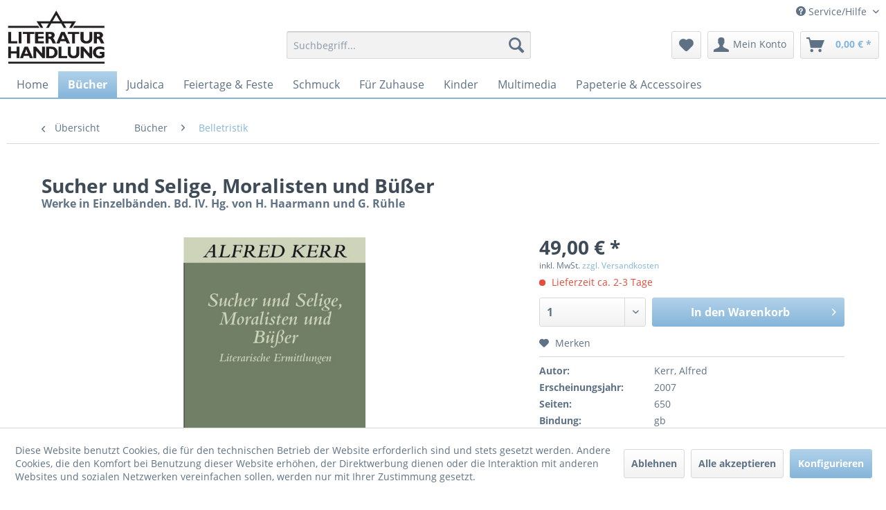

--- FILE ---
content_type: text/html; charset=UTF-8
request_url: https://literaturhandlung.com/buecher/belletristik/2701/sucher-und-selige-moralisten-und-buesser
body_size: 18711
content:
<!DOCTYPE html> <html class="no-js" lang="de" itemscope="itemscope" itemtype="https://schema.org/WebPage"> <head> <meta charset="utf-8"> <meta name="author" content="" /> <meta name="robots" content="index,follow" /> <meta name="revisit-after" content="15 days" /> <meta name="keywords" content="" /> <meta name="description" content="" /> <meta property="og:type" content="product" /> <meta property="og:site_name" content="Literaturhandlung" /> <meta property="og:url" content="https://literaturhandlung.com/buecher/belletristik/2701/sucher-und-selige-moralisten-und-buesser" /> <meta property="og:title" content="Sucher und Selige, Moralisten und Büßer" /> <meta property="og:description" content="" /> <meta property="og:image" content="https://literaturhandlung.com/media/image/95/bc/6c/2QlbNVzn6IIRDQZ.jpg" /> <meta property="product:brand" content="S.FISCHER Verlag GmbH" /> <meta property="product:price" content="49,00" /> <meta property="product:product_link" content="https://literaturhandlung.com/buecher/belletristik/2701/sucher-und-selige-moralisten-und-buesser" /> <meta name="twitter:card" content="product" /> <meta name="twitter:site" content="Literaturhandlung" /> <meta name="twitter:title" content="Sucher und Selige, Moralisten und Büßer" /> <meta name="twitter:description" content="" /> <meta name="twitter:image" content="https://literaturhandlung.com/media/image/95/bc/6c/2QlbNVzn6IIRDQZ.jpg" /> <meta itemprop="copyrightHolder" content="Literaturhandlung" /> <meta itemprop="copyrightYear" content="" /> <meta itemprop="isFamilyFriendly" content="True" /> <meta itemprop="image" content="https://literaturhandlung.com/media/image/c9/52/1d/lh-logo.jpg" /> <meta name="viewport" content="width=device-width, initial-scale=1.0"> <meta name="mobile-web-app-capable" content="yes"> <meta name="apple-mobile-web-app-title" content="Literaturhandlung"> <meta name="apple-mobile-web-app-capable" content="yes"> <meta name="apple-mobile-web-app-status-bar-style" content="default"> <link rel="apple-touch-icon-precomposed" href="/themes/Frontend/Responsive/frontend/_public/src/img/apple-touch-icon-precomposed.png"> <link rel="shortcut icon" href="/themes/Frontend/LH/frontend/_public/src/img/favicon.ico"> <meta name="msapplication-navbutton-color" content="#85b5d9" /> <meta name="application-name" content="Literaturhandlung" /> <meta name="msapplication-starturl" content="https://literaturhandlung.com/" /> <meta name="msapplication-window" content="width=1024;height=768" /> <meta name="msapplication-TileImage" content="/themes/Frontend/Responsive/frontend/_public/src/img/win-tile-image.png"> <meta name="msapplication-TileColor" content="#85b5d9"> <meta name="theme-color" content="#85b5d9" /> <link rel="canonical" href="https://literaturhandlung.com/buecher/belletristik/2701/sucher-und-selige-moralisten-und-buesser" /> <title itemprop="name">Sucher und Selige, Moralisten und Büßer | Belletristik | Bücher | Literaturhandlung</title> <link href="/web/cache/1766156770_d4771cbe9a1a7888c6d58921fcd2e311.css" media="all" rel="stylesheet" type="text/css" /> <style> .navigation-main { border-bottom: 2px solid #85b5d9; position: relative; } .content-main { box-shadow: none !important; } </style> <script>
window.basketData = {
hasData: false,
data:[]
};
</script> <script>
var gaProperty = 'UA-12406042-10';
// Disable tracking if the opt-out cookie exists.
var disableStr = 'ga-disable-' + gaProperty;
if (document.cookie.indexOf(disableStr + '=true') > -1) {
window[disableStr] = true;
}
// Opt-out function
function gaOptout() {
document.cookie = disableStr + '=true; expires=Thu, 31 Dec 2199 23:59:59 UTC; path=/';
window[disableStr] = true;
}
</script> <div data-googleAnalytics="true" data-googleConversionID="" data-googleConversionLabel="" data-googleConversionLanguage="" data-googleTrackingID="UA-12406042-10" data-googleAnonymizeIp="1" data-googleOptOutCookie="1" data-googleTrackingLibrary="ua" data-realAmount="" data-showCookieNote="1" data-cookieNoteMode="1" > </div> </head> <body class="is--ctl-detail is--act-index is--no-sidebar" > <div data-paypalUnifiedMetaDataContainer="true" data-paypalUnifiedRestoreOrderNumberUrl="https://literaturhandlung.com/widgets/PaypalUnifiedOrderNumber/restoreOrderNumber" class="is--hidden"> </div> <div class="page-wrap"> <noscript class="noscript-main"> <div class="alert is--warning"> <div class="alert--icon"> <i class="icon--element icon--warning"></i> </div> <div class="alert--content"> Um Literaturhandlung in vollem Umfang nutzen zu k&ouml;nnen, empfehlen wir Ihnen Javascript in Ihrem Browser zu aktiveren. </div> </div> </noscript> <header class="header-main"> <div class="top-bar"> <div class="container block-group"> <nav class="top-bar--navigation block" role="menubar">   <div class="navigation--entry entry--service has--drop-down" role="menuitem" aria-haspopup="true" data-drop-down-menu="true"> <i class="icon--service"></i> Service/Hilfe <ul class="service--list is--rounded" role="menu"> <li class="service--entry" role="menuitem"> <a class="service--link" href="https://literaturhandlung.com/kontaktformular" title="Kontakt" target="_self"> Kontakt </a> </li> <li class="service--entry" role="menuitem"> <a class="service--link" href="https://literaturhandlung.com/datenschutz" title="Datenschutz" > Datenschutz </a> </li> <li class="service--entry" role="menuitem"> <a class="service--link" href="https://literaturhandlung.com/zahlungsarten" title="Zahlungsarten" > Zahlungsarten </a> </li> <li class="service--entry" role="menuitem"> <a class="service--link" href="https://literaturhandlung.com/versandkosten-und-lieferung" title="Versandkosten und Lieferung" > Versandkosten und Lieferung </a> </li> <li class="service--entry" role="menuitem"> <a class="service--link" href="https://literaturhandlung.com/agb" title="AGB " > AGB </a> </li> <li class="service--entry" role="menuitem"> <a class="service--link" href="https://literaturhandlung.com/widerrufsrecht" title="Widerrufsrecht" > Widerrufsrecht </a> </li> <li class="service--entry" role="menuitem"> <a class="service--link" href="https://literaturhandlung.com/widerrufsformular" title="Widerrufsformular" > Widerrufsformular </a> </li> <li class="service--entry" role="menuitem"> <a class="service--link" href="https://literaturhandlung.com/impressum" title="Impressum" > Impressum </a> </li> </ul> </div> </nav> </div> </div> <div class="container header--navigation"> <div class="logo-main block-group" role="banner"> <div class="logo--shop block"> <a class="logo--link" href="https://literaturhandlung.com/" title="Literaturhandlung - zur Startseite wechseln"> <picture> <source srcset="https://literaturhandlung.com/media/image/c9/52/1d/lh-logo.jpg" media="(min-width: 78.75em)"> <source srcset="https://literaturhandlung.com/media/image/c9/52/1d/lh-logo.jpg" media="(min-width: 64em)"> <source srcset="https://literaturhandlung.com/media/image/c9/52/1d/lh-logo.jpg" media="(min-width: 48em)"> <img srcset="https://literaturhandlung.com/media/image/c9/52/1d/lh-logo.jpg" alt="Literaturhandlung - zur Startseite wechseln" /> </picture> </a> </div> </div> <nav class="shop--navigation block-group"> <ul class="navigation--list block-group" role="menubar"> <li class="navigation--entry entry--menu-left" role="menuitem"> <a class="entry--link entry--trigger btn is--icon-left" href="#offcanvas--left" data-offcanvas="true" data-offCanvasSelector=".sidebar-main" aria-label="Menü"> <i class="icon--menu"></i> Menü </a> </li> <li class="navigation--entry entry--search" role="menuitem" data-search="true" aria-haspopup="true" data-minLength="3"> <a class="btn entry--link entry--trigger" href="#show-hide--search" title="Suche anzeigen / schließen" aria-label="Suche anzeigen / schließen"> <i class="icon--search"></i> <span class="search--display">Suchen</span> </a> <form action="/search" method="get" class="main-search--form"> <input type="search" name="sSearch" aria-label="Suchbegriff..." class="main-search--field" autocomplete="off" autocapitalize="off" placeholder="Suchbegriff..." maxlength="30" /> <button type="submit" class="main-search--button" aria-label="Suchen"> <i class="icon--search"></i> <span class="main-search--text">Suchen</span> </button> <div class="form--ajax-loader">&nbsp;</div> </form> <div class="main-search--results"></div> </li>  <li class="navigation--entry entry--notepad" role="menuitem"> <a href="https://literaturhandlung.com/note" title="Merkzettel" aria-label="Merkzettel" class="btn"> <i class="icon--heart"></i> </a> </li> <li class="navigation--entry entry--account with-slt" role="menuitem" data-offcanvas="true" data-offCanvasSelector=".account--dropdown-navigation"> <a href="https://literaturhandlung.com/account" title="Mein Konto" aria-label="Mein Konto" class="btn is--icon-left entry--link account--link"> <i class="icon--account"></i> <span class="account--display"> Mein Konto </span> </a> <div class="account--dropdown-navigation"> <div class="navigation--smartphone"> <div class="entry--close-off-canvas"> <a href="#close-account-menu" class="account--close-off-canvas" title="Menü schließen" aria-label="Menü schließen"> Menü schließen <i class="icon--arrow-right"></i> </a> </div> </div> <div class="account--menu is--rounded is--personalized"> <span class="navigation--headline"> Mein Konto </span> <div class="account--menu-container"> <ul class="sidebar--navigation navigation--list is--level0 show--active-items"> <li class="navigation--entry"> <span class="navigation--signin"> <a href="https://literaturhandlung.com/account#hide-registration" class="blocked--link btn is--primary navigation--signin-btn" data-collapseTarget="#registration" data-action="close"> Anmelden </a> <span class="navigation--register"> oder <a href="https://literaturhandlung.com/account#show-registration" class="blocked--link" data-collapseTarget="#registration" data-action="open"> registrieren </a> </span> </span> </li> <li class="navigation--entry"> <a href="https://literaturhandlung.com/account" title="Übersicht" class="navigation--link"> Übersicht </a> </li> <li class="navigation--entry"> <a href="https://literaturhandlung.com/account/profile" title="Persönliche Daten" class="navigation--link" rel="nofollow"> Persönliche Daten </a> </li> <li class="navigation--entry"> <a href="https://literaturhandlung.com/address/index/sidebar/" title="Adressen" class="navigation--link" rel="nofollow"> Adressen </a> </li> <li class="navigation--entry"> <a href="https://literaturhandlung.com/account/payment" title="Zahlungsarten" class="navigation--link" rel="nofollow"> Zahlungsarten </a> </li> <li class="navigation--entry"> <a href="https://literaturhandlung.com/account/orders" title="Bestellungen" class="navigation--link" rel="nofollow"> Bestellungen </a> </li> <li class="navigation--entry"> <a href="https://literaturhandlung.com/account/downloads" title="Sofortdownloads" class="navigation--link" rel="nofollow"> Sofortdownloads </a> </li> <li class="navigation--entry"> <a href="https://literaturhandlung.com/note" title="Merkzettel" class="navigation--link" rel="nofollow"> Merkzettel </a> </li> </ul> </div> </div> </div> </li> <li class="navigation--entry entry--cart" role="menuitem"> <a class="btn is--icon-left cart--link" href="https://literaturhandlung.com/checkout/cart" title="Warenkorb" aria-label="Warenkorb"> <span class="cart--display"> Warenkorb </span> <span class="badge is--primary is--minimal cart--quantity is--hidden">0</span> <i class="icon--basket"></i> <span class="cart--amount"> 0,00&nbsp;&euro; * </span> </a> <div class="ajax-loader">&nbsp;</div> </li>  </ul> </nav> <div class="container--ajax-cart" data-collapse-cart="true" data-displayMode="offcanvas"></div> </div> </header> <nav class="navigation-main"> <div class="container" data-menu-scroller="true" data-listSelector=".navigation--list.container" data-viewPortSelector=".navigation--list-wrapper"> <div class="navigation--list-wrapper"> <ul class="navigation--list container" role="menubar" itemscope="itemscope" itemtype="https://schema.org/SiteNavigationElement"> <li class="navigation--entry is--home" role="menuitem"><a class="navigation--link is--first" href="https://literaturhandlung.com/" title="Home" aria-label="Home" itemprop="url"><span itemprop="name">Home</span></a></li><li class="navigation--entry is--active" role="menuitem"><a class="navigation--link is--active" href="https://literaturhandlung.com/buecher/" title="Bücher" aria-label="Bücher" itemprop="url"><span itemprop="name">Bücher</span></a></li><li class="navigation--entry" role="menuitem"><a class="navigation--link" href="https://literaturhandlung.com/judaica/" title="Judaica" aria-label="Judaica" itemprop="url"><span itemprop="name">Judaica</span></a></li><li class="navigation--entry" role="menuitem"><a class="navigation--link" href="https://literaturhandlung.com/feiertage-feste/" title="Feiertage & Feste" aria-label="Feiertage & Feste" itemprop="url"><span itemprop="name">Feiertage & Feste</span></a></li><li class="navigation--entry" role="menuitem"><a class="navigation--link" href="https://literaturhandlung.com/schmuck/" title="Schmuck" aria-label="Schmuck" itemprop="url"><span itemprop="name">Schmuck</span></a></li><li class="navigation--entry" role="menuitem"><a class="navigation--link" href="https://literaturhandlung.com/fuer-zuhause/" title="Für Zuhause" aria-label="Für Zuhause" itemprop="url"><span itemprop="name">Für Zuhause</span></a></li><li class="navigation--entry" role="menuitem"><a class="navigation--link" href="https://literaturhandlung.com/kinder/" title="Kinder" aria-label="Kinder" itemprop="url"><span itemprop="name">Kinder</span></a></li><li class="navigation--entry" role="menuitem"><a class="navigation--link" href="https://literaturhandlung.com/multimedia/" title="Multimedia" aria-label="Multimedia" itemprop="url"><span itemprop="name">Multimedia</span></a></li><li class="navigation--entry" role="menuitem"><a class="navigation--link" href="https://literaturhandlung.com/papeterie-accessoires/" title="Papeterie & Accessoires" aria-label="Papeterie & Accessoires" itemprop="url"><span itemprop="name">Papeterie & Accessoires</span></a></li> </ul> </div> <div class="advanced-menu" data-advanced-menu="true" data-hoverDelay="250"> <div class="menu--container"> <div class="button-container"> <a href="https://literaturhandlung.com/buecher/" class="button--category" aria-label="Zur Kategorie Bücher" title="Zur Kategorie Bücher"> <i class="icon--arrow-right"></i> Zur Kategorie Bücher </a> <span class="button--close"> <i class="icon--cross"></i> </span> </div> <div class="content--wrapper has--content"> <ul class="menu--list menu--level-0 columns--4" style="width: 100%;"> <li class="menu--list-item item--level-0" style="width: 100%"> <a href="https://literaturhandlung.com/buecher/religion/" class="menu--list-item-link" aria-label="Religion" title="Religion">Religion</a> <ul class="menu--list menu--level-1 columns--4"> <li class="menu--list-item item--level-1"> <a href="https://literaturhandlung.com/buecher/religion/juden-christen-und-muslime/" class="menu--list-item-link" aria-label="Juden Christen und Muslime" title="Juden Christen und Muslime">Juden Christen und Muslime</a> </li> <li class="menu--list-item item--level-1"> <a href="https://literaturhandlung.com/buecher/religion/tradition/" class="menu--list-item-link" aria-label="Tradition" title="Tradition">Tradition</a> </li> <li class="menu--list-item item--level-1"> <a href="https://literaturhandlung.com/buecher/religion/bibel-texte-gebete/" class="menu--list-item-link" aria-label="Bibel | Texte | Gebete" title="Bibel | Texte | Gebete">Bibel | Texte | Gebete</a> </li> <li class="menu--list-item item--level-1"> <a href="https://literaturhandlung.com/buecher/religion/theologie/" class="menu--list-item-link" aria-label="Theologie" title="Theologie">Theologie</a> </li> </ul> </li> <li class="menu--list-item item--level-0" style="width: 100%"> <a href="https://literaturhandlung.com/buecher/geschichte/" class="menu--list-item-link" aria-label="Geschichte" title="Geschichte">Geschichte</a> </li> <li class="menu--list-item item--level-0" style="width: 100%"> <a href="https://literaturhandlung.com/buecher/judenfeindlichkeit/" class="menu--list-item-link" aria-label="Judenfeindlichkeit" title="Judenfeindlichkeit">Judenfeindlichkeit</a> <ul class="menu--list menu--level-1 columns--4"> <li class="menu--list-item item--level-1"> <a href="https://literaturhandlung.com/buecher/judenfeindlichkeit/antisemitismus/" class="menu--list-item-link" aria-label="Antisemitismus" title="Antisemitismus">Antisemitismus</a> </li> <li class="menu--list-item item--level-1"> <a href="https://literaturhandlung.com/buecher/judenfeindlichkeit/rechtsextremismus/" class="menu--list-item-link" aria-label="Rechtsextremismus" title="Rechtsextremismus">Rechtsextremismus</a> </li> </ul> </li> <li class="menu--list-item item--level-0" style="width: 100%"> <a href="https://literaturhandlung.com/buecher/zeitgeschichte/" class="menu--list-item-link" aria-label="Zeitgeschichte" title="Zeitgeschichte">Zeitgeschichte</a> <ul class="menu--list menu--level-1 columns--4"> <li class="menu--list-item item--level-1"> <a href="https://literaturhandlung.com/buecher/zeitgeschichte/nationalsozialismus/" class="menu--list-item-link" aria-label="Nationalsozialismus" title="Nationalsozialismus">Nationalsozialismus</a> </li> <li class="menu--list-item item--level-1"> <a href="https://literaturhandlung.com/buecher/zeitgeschichte/widerstand/" class="menu--list-item-link" aria-label="Widerstand" title="Widerstand">Widerstand</a> </li> <li class="menu--list-item item--level-1"> <a href="https://literaturhandlung.com/buecher/zeitgeschichte/exil-emigration/" class="menu--list-item-link" aria-label="Exil | Emigration" title="Exil | Emigration">Exil | Emigration</a> </li> <li class="menu--list-item item--level-1"> <a href="https://literaturhandlung.com/buecher/zeitgeschichte/biographien-ueberlebender/" class="menu--list-item-link" aria-label="Biographien Überlebender" title="Biographien Überlebender">Biographien Überlebender</a> </li> <li class="menu--list-item item--level-1"> <a href="https://literaturhandlung.com/buecher/zeitgeschichte/auseinandersetzung-mit-dem-nationalsozialismus/" class="menu--list-item-link" aria-label="Auseinandersetzung mit dem Nationalsozialismus" title="Auseinandersetzung mit dem Nationalsozialismus">Auseinandersetzung mit dem Nationalsozialismus</a> </li> </ul> </li> <li class="menu--list-item item--level-0" style="width: 100%"> <a href="https://literaturhandlung.com/buecher/israel/" class="menu--list-item-link" aria-label="Israel" title="Israel">Israel</a> <ul class="menu--list menu--level-1 columns--4"> <li class="menu--list-item item--level-1"> <a href="https://literaturhandlung.com/buecher/israel/zionismus/" class="menu--list-item-link" aria-label="Zionismus" title="Zionismus">Zionismus</a> </li> <li class="menu--list-item item--level-1"> <a href="https://literaturhandlung.com/buecher/israel/politik-und-gesellschaft-israels/" class="menu--list-item-link" aria-label="Politik und Gesellschaft Israels" title="Politik und Gesellschaft Israels">Politik und Gesellschaft Israels</a> </li> <li class="menu--list-item item--level-1"> <a href="https://literaturhandlung.com/buecher/israel/reisefuehrer-bildbaende/" class="menu--list-item-link" aria-label="Reiseführer &amp; Bildbände" title="Reiseführer &amp; Bildbände">Reiseführer & Bildbände</a> </li> <li class="menu--list-item item--level-1"> <a href="https://literaturhandlung.com/buecher/israel/nahostkonflikt/" class="menu--list-item-link" aria-label="Nahostkonflikt" title="Nahostkonflikt">Nahostkonflikt</a> </li> </ul> </li> <li class="menu--list-item item--level-0" style="width: 100%"> <a href="https://literaturhandlung.com/buecher/lehrbuecher/" class="menu--list-item-link" aria-label="Lehrbücher" title="Lehrbücher">Lehrbücher</a> <ul class="menu--list menu--level-1 columns--4"> <li class="menu--list-item item--level-1"> <a href="https://literaturhandlung.com/buecher/lehrbuecher/althebraeisch/" class="menu--list-item-link" aria-label="Althebräisch" title="Althebräisch">Althebräisch</a> </li> <li class="menu--list-item item--level-1"> <a href="https://literaturhandlung.com/buecher/lehrbuecher/modernhebraeisch/" class="menu--list-item-link" aria-label="Modernhebräisch" title="Modernhebräisch">Modernhebräisch</a> </li> <li class="menu--list-item item--level-1"> <a href="https://literaturhandlung.com/buecher/lehrbuecher/jiddische-sprache/" class="menu--list-item-link" aria-label="Jiddische Sprache" title="Jiddische Sprache">Jiddische Sprache</a> </li> </ul> </li> <li class="menu--list-item item--level-0" style="width: 100%"> <a href="https://literaturhandlung.com/buecher/belletristik/" class="menu--list-item-link" aria-label="Belletristik" title="Belletristik">Belletristik</a> </li> <li class="menu--list-item item--level-0" style="width: 100%"> <a href="https://literaturhandlung.com/buecher/graphic-novels-comics/" class="menu--list-item-link" aria-label="Graphic Novels | Comics" title="Graphic Novels | Comics">Graphic Novels | Comics</a> </li> <li class="menu--list-item item--level-0" style="width: 100%"> <a href="https://literaturhandlung.com/buecher/lyrik/" class="menu--list-item-link" aria-label="Lyrik" title="Lyrik">Lyrik</a> </li> <li class="menu--list-item item--level-0" style="width: 100%"> <a href="https://literaturhandlung.com/buecher/literatur-fuer-kinder-und-jugendliche/" class="menu--list-item-link" aria-label="Literatur für Kinder und Jugendliche" title="Literatur für Kinder und Jugendliche">Literatur für Kinder und Jugendliche</a> <ul class="menu--list menu--level-1 columns--4"> <li class="menu--list-item item--level-1"> <a href="https://literaturhandlung.com/buecher/literatur-fuer-kinder-und-jugendliche/biblische-geschichte-fuer-kinder/" class="menu--list-item-link" aria-label="Biblische Geschichte für Kinder" title="Biblische Geschichte für Kinder">Biblische Geschichte für Kinder</a> </li> <li class="menu--list-item item--level-1"> <a href="https://literaturhandlung.com/buecher/literatur-fuer-kinder-und-jugendliche/kinder-und-jugendbuecher/" class="menu--list-item-link" aria-label="Kinder- und Jugendbücher" title="Kinder- und Jugendbücher">Kinder- und Jugendbücher</a> </li> </ul> </li> <li class="menu--list-item item--level-0" style="width: 100%"> <a href="https://literaturhandlung.com/buecher/kuenste/" class="menu--list-item-link" aria-label="Künste" title="Künste">Künste</a> <ul class="menu--list menu--level-1 columns--4"> <li class="menu--list-item item--level-1"> <a href="https://literaturhandlung.com/buecher/kuenste/musik/" class="menu--list-item-link" aria-label="Musik" title="Musik">Musik</a> </li> <li class="menu--list-item item--level-1"> <a href="https://literaturhandlung.com/buecher/kuenste/kunst/" class="menu--list-item-link" aria-label="Kunst" title="Kunst">Kunst</a> </li> </ul> </li> <li class="menu--list-item item--level-0" style="width: 100%"> <a href="https://literaturhandlung.com/buecher/biographien/" class="menu--list-item-link" aria-label="Biographien" title="Biographien">Biographien</a> </li> <li class="menu--list-item item--level-0" style="width: 100%"> <a href="https://literaturhandlung.com/buecher/geistesleben/" class="menu--list-item-link" aria-label="Geistesleben" title="Geistesleben">Geistesleben</a> <ul class="menu--list menu--level-1 columns--4"> <li class="menu--list-item item--level-1"> <a href="https://literaturhandlung.com/buecher/geistesleben/philosophie/" class="menu--list-item-link" aria-label="Philosophie" title="Philosophie">Philosophie</a> </li> <li class="menu--list-item item--level-1"> <a href="https://literaturhandlung.com/buecher/geistesleben/mystik/" class="menu--list-item-link" aria-label="Mystik" title="Mystik">Mystik</a> </li> <li class="menu--list-item item--level-1"> <a href="https://literaturhandlung.com/buecher/geistesleben/wissenschaft/" class="menu--list-item-link" aria-label="Wissenschaft" title="Wissenschaft">Wissenschaft</a> </li> <li class="menu--list-item item--level-1"> <a href="https://literaturhandlung.com/buecher/geistesleben/literaturwissenschaft/" class="menu--list-item-link" aria-label="Literaturwissenschaft" title="Literaturwissenschaft">Literaturwissenschaft</a> </li> </ul> </li> <li class="menu--list-item item--level-0" style="width: 100%"> <a href="https://literaturhandlung.com/buecher/fremdsprachige-literatur/" class="menu--list-item-link" aria-label="Fremdsprachige Literatur" title="Fremdsprachige Literatur">Fremdsprachige Literatur</a> <ul class="menu--list menu--level-1 columns--4"> <li class="menu--list-item item--level-1"> <a href="https://literaturhandlung.com/buecher/fremdsprachige-literatur/jiddisch/" class="menu--list-item-link" aria-label="Jiddisch" title="Jiddisch">Jiddisch</a> </li> <li class="menu--list-item item--level-1"> <a href="https://literaturhandlung.com/buecher/fremdsprachige-literatur/russisch/" class="menu--list-item-link" aria-label="Russisch" title="Russisch">Russisch</a> </li> <li class="menu--list-item item--level-1"> <a href="https://literaturhandlung.com/buecher/fremdsprachige-literatur/englisch/" class="menu--list-item-link" aria-label="Englisch" title="Englisch">Englisch</a> </li> <li class="menu--list-item item--level-1"> <a href="https://literaturhandlung.com/buecher/fremdsprachige-literatur/franzoesisch/" class="menu--list-item-link" aria-label="Französisch" title="Französisch">Französisch</a> </li> <li class="menu--list-item item--level-1"> <a href="https://literaturhandlung.com/buecher/fremdsprachige-literatur/italienisch/" class="menu--list-item-link" aria-label="Italienisch" title="Italienisch">Italienisch</a> </li> </ul> </li> <li class="menu--list-item item--level-0" style="width: 100%"> <a href="https://literaturhandlung.com/buecher/aus-der-juedischen-tradition/" class="menu--list-item-link" aria-label="Aus der jüdischen Tradition" title="Aus der jüdischen Tradition">Aus der jüdischen Tradition</a> <ul class="menu--list menu--level-1 columns--4"> <li class="menu--list-item item--level-1"> <a href="https://literaturhandlung.com/buecher/aus-der-juedischen-tradition/juedisches-brauchtum/" class="menu--list-item-link" aria-label="Jüdisches Brauchtum" title="Jüdisches Brauchtum">Jüdisches Brauchtum</a> </li> <li class="menu--list-item item--level-1"> <a href="https://literaturhandlung.com/buecher/aus-der-juedischen-tradition/kochbuecher/" class="menu--list-item-link" aria-label="Kochbücher" title="Kochbücher">Kochbücher</a> </li> <li class="menu--list-item item--level-1"> <a href="https://literaturhandlung.com/buecher/aus-der-juedischen-tradition/anekdoten-witze-sprichwoerter/" class="menu--list-item-link" aria-label="Anekdoten | Witze | Sprichwörter" title="Anekdoten | Witze | Sprichwörter">Anekdoten | Witze | Sprichwörter</a> </li> <li class="menu--list-item item--level-1"> <a href="https://literaturhandlung.com/buecher/aus-der-juedischen-tradition/chassidische-erzaehlungen-sagen-maerchen/" class="menu--list-item-link" aria-label="Chassidische Erzählungen | Sagen | Märchen" title="Chassidische Erzählungen | Sagen | Märchen">Chassidische Erzählungen | Sagen | Märchen</a> </li> </ul> </li> <li class="menu--list-item item--level-0" style="width: 100%"> <a href="https://literaturhandlung.com/buecher/liederbuecher/" class="menu--list-item-link" aria-label="Liederbücher" title="Liederbücher">Liederbücher</a> </li> <li class="menu--list-item item--level-0" style="width: 100%"> <a href="https://literaturhandlung.com/buecher/juedische-stimmen-heute/" class="menu--list-item-link" aria-label="Jüdische Stimmen heute" title="Jüdische Stimmen heute">Jüdische Stimmen heute</a> </li> <li class="menu--list-item item--level-0" style="width: 100%"> <a href="https://literaturhandlung.com/buecher/museumspublikationen/" class="menu--list-item-link" aria-label="Museumspublikationen " title="Museumspublikationen ">Museumspublikationen </a> <ul class="menu--list menu--level-1 columns--4"> <li class="menu--list-item item--level-1"> <a href="https://literaturhandlung.com/buecher/museumspublikationen/ns-dokumentationszentrum-muenchen/" class="menu--list-item-link" aria-label="NS-Dokumentationszentrum München" title="NS-Dokumentationszentrum München">NS-Dokumentationszentrum München</a> </li> <li class="menu--list-item item--level-1"> <a href="https://literaturhandlung.com/buecher/museumspublikationen/juedisches-museum-muenchen/" class="menu--list-item-link" aria-label="Jüdisches Museum München" title="Jüdisches Museum München">Jüdisches Museum München</a> </li> <li class="menu--list-item item--level-1"> <a href="https://literaturhandlung.com/buecher/museumspublikationen/juedisches-museum-frankfurt/" class="menu--list-item-link" aria-label="Jüdisches Museum Frankfurt" title="Jüdisches Museum Frankfurt">Jüdisches Museum Frankfurt</a> </li> <li class="menu--list-item item--level-1"> <a href="https://literaturhandlung.com/buecher/museumspublikationen/merchandise-juedisches-museum-frankfurt/" class="menu--list-item-link" aria-label="Merchandise Jüdisches Museum Frankfurt" title="Merchandise Jüdisches Museum Frankfurt">Merchandise Jüdisches Museum Frankfurt</a> </li> </ul> </li> <li class="menu--list-item item--level-0" style="width: 100%"> <a href="https://literaturhandlung.com/buecher/antiquariat/" class="menu--list-item-link" aria-label="Antiquariat" title="Antiquariat">Antiquariat</a> </li> </ul> </div> </div> <div class="menu--container"> <div class="button-container"> <a href="https://literaturhandlung.com/judaica/" class="button--category" aria-label="Zur Kategorie Judaica" title="Zur Kategorie Judaica"> <i class="icon--arrow-right"></i> Zur Kategorie Judaica </a> <span class="button--close"> <i class="icon--cross"></i> </span> </div> <div class="content--wrapper has--content"> <ul class="menu--list menu--level-0 columns--4" style="width: 100%;"> <li class="menu--list-item item--level-0" style="width: 100%"> <a href="https://literaturhandlung.com/judaica/leuchter-kerzen/" class="menu--list-item-link" aria-label="Leuchter &amp; Kerzen" title="Leuchter &amp; Kerzen">Leuchter & Kerzen</a> <ul class="menu--list menu--level-1 columns--4"> <li class="menu--list-item item--level-1"> <a href="https://literaturhandlung.com/judaica/leuchter-kerzen/schabbatleuchter/" class="menu--list-item-link" aria-label="Schabbatleuchter" title="Schabbatleuchter">Schabbatleuchter</a> </li> <li class="menu--list-item item--level-1"> <a href="https://literaturhandlung.com/judaica/leuchter-kerzen/chanukkaleuchter/" class="menu--list-item-link" aria-label="Chanukkaleuchter" title="Chanukkaleuchter">Chanukkaleuchter</a> </li> <li class="menu--list-item item--level-1"> <a href="https://literaturhandlung.com/judaica/leuchter-kerzen/kerzen-fuer-alle-leuchter/" class="menu--list-item-link" aria-label="Kerzen für alle Leuchter" title="Kerzen für alle Leuchter">Kerzen für alle Leuchter</a> </li> <li class="menu--list-item item--level-1"> <a href="https://literaturhandlung.com/judaica/leuchter-kerzen/menora/" class="menu--list-item-link" aria-label="Menora" title="Menora">Menora</a> </li> </ul> </li> <li class="menu--list-item item--level-0" style="width: 100%"> <a href="https://literaturhandlung.com/judaica/kidduschbecher-zubehoer/" class="menu--list-item-link" aria-label="Kidduschbecher &amp; Zubehör" title="Kidduschbecher &amp; Zubehör">Kidduschbecher & Zubehör</a> </li> <li class="menu--list-item item--level-0" style="width: 100%"> <a href="https://literaturhandlung.com/judaica/schofar/" class="menu--list-item-link" aria-label="Schofar" title="Schofar">Schofar</a> </li> <li class="menu--list-item item--level-0" style="width: 100%"> <a href="https://literaturhandlung.com/judaica/kippa/" class="menu--list-item-link" aria-label="Kippa" title="Kippa">Kippa</a> <ul class="menu--list menu--level-1 columns--4"> <li class="menu--list-item item--level-1"> <a href="https://literaturhandlung.com/judaica/kippa/kippot-fuer-kinder/" class="menu--list-item-link" aria-label="Kippot für Kinder" title="Kippot für Kinder">Kippot für Kinder</a> </li> <li class="menu--list-item item--level-1"> <a href="https://literaturhandlung.com/judaica/kippa/kippot-fuer-erwachsene/" class="menu--list-item-link" aria-label="Kippot für Erwachsene" title="Kippot für Erwachsene">Kippot für Erwachsene</a> </li> </ul> </li> <li class="menu--list-item item--level-0" style="width: 100%"> <a href="https://literaturhandlung.com/judaica/tallit-gebetschal/" class="menu--list-item-link" aria-label="Tallit | Gebetschal" title="Tallit | Gebetschal">Tallit | Gebetschal</a> <ul class="menu--list menu--level-1 columns--4"> <li class="menu--list-item item--level-1"> <a href="https://literaturhandlung.com/judaica/tallit-gebetschal/tallitbeutel/" class="menu--list-item-link" aria-label="Tallitbeutel" title="Tallitbeutel">Tallitbeutel</a> </li> <li class="menu--list-item item--level-1"> <a href="https://literaturhandlung.com/judaica/tallit-gebetschal/tallit-klammern/" class="menu--list-item-link" aria-label="Tallit Klammern" title="Tallit Klammern">Tallit Klammern</a> </li> <li class="menu--list-item item--level-1"> <a href="https://literaturhandlung.com/judaica/tallit-gebetschal/tallitim-fuer-kinder/" class="menu--list-item-link" aria-label="Tallitim für Kinder" title="Tallitim für Kinder">Tallitim für Kinder</a> </li> <li class="menu--list-item item--level-1"> <a href="https://literaturhandlung.com/judaica/tallit-gebetschal/tallitim-fuer-erwachsene/" class="menu--list-item-link" aria-label="Tallitim für Erwachsene" title="Tallitim für Erwachsene">Tallitim für Erwachsene</a> </li> <li class="menu--list-item item--level-1"> <a href="https://literaturhandlung.com/judaica/tallit-gebetschal/tallit-sets/" class="menu--list-item-link" aria-label="Tallit-Sets" title="Tallit-Sets">Tallit-Sets</a> </li> </ul> </li> <li class="menu--list-item item--level-0" style="width: 100%"> <a href="https://literaturhandlung.com/judaica/handwaschkrug-netilat-jadaim/" class="menu--list-item-link" aria-label="Handwaschkrug (Netilat Jadaim)" title="Handwaschkrug (Netilat Jadaim)">Handwaschkrug (Netilat Jadaim)</a> </li> <li class="menu--list-item item--level-0" style="width: 100%"> <a href="https://literaturhandlung.com/judaica/torafinger/" class="menu--list-item-link" aria-label="Torafinger" title="Torafinger">Torafinger</a> </li> <li class="menu--list-item item--level-0" style="width: 100%"> <a href="https://literaturhandlung.com/judaica/mesusa-klaf/" class="menu--list-item-link" aria-label="Mesusa &amp; Klaf" title="Mesusa &amp; Klaf">Mesusa & Klaf</a> </li> </ul> </div> </div> <div class="menu--container"> <div class="button-container"> <a href="https://literaturhandlung.com/feiertage-feste/" class="button--category" aria-label="Zur Kategorie Feiertage &amp; Feste" title="Zur Kategorie Feiertage &amp; Feste"> <i class="icon--arrow-right"></i> Zur Kategorie Feiertage & Feste </a> <span class="button--close"> <i class="icon--cross"></i> </span> </div> <div class="content--wrapper has--content"> <ul class="menu--list menu--level-0 columns--4" style="width: 100%;"> <li class="menu--list-item item--level-0" style="width: 100%"> <a href="https://literaturhandlung.com/feiertage-feste/schabbat/" class="menu--list-item-link" aria-label="Schabbat" title="Schabbat">Schabbat</a> <ul class="menu--list menu--level-1 columns--4"> <li class="menu--list-item item--level-1"> <a href="https://literaturhandlung.com/feiertage-feste/schabbat/schabbatleuchter/" class="menu--list-item-link" aria-label="Schabbatleuchter" title="Schabbatleuchter">Schabbatleuchter</a> </li> <li class="menu--list-item item--level-1"> <a href="https://literaturhandlung.com/feiertage-feste/schabbat/kidduschbecher-zubehoer-fuer-schabbat/" class="menu--list-item-link" aria-label="Kidduschbecher &amp; Zubehör für Schabbat" title="Kidduschbecher &amp; Zubehör für Schabbat">Kidduschbecher & Zubehör für Schabbat</a> </li> <li class="menu--list-item item--level-1"> <a href="https://literaturhandlung.com/feiertage-feste/schabbat/challa-decken/" class="menu--list-item-link" aria-label="Challa-Decken" title="Challa-Decken">Challa-Decken</a> </li> <li class="menu--list-item item--level-1"> <a href="https://literaturhandlung.com/feiertage-feste/schabbat/challa-bretter/" class="menu--list-item-link" aria-label="Challa-Bretter" title="Challa-Bretter">Challa-Bretter</a> </li> <li class="menu--list-item item--level-1"> <a href="https://literaturhandlung.com/feiertage-feste/schabbat/hawdalah-kerzen-zubehoer-sets/" class="menu--list-item-link" aria-label="Hawdalah-Kerzen, Zubehör &amp; Sets" title="Hawdalah-Kerzen, Zubehör &amp; Sets">Hawdalah-Kerzen, Zubehör & Sets</a> </li> </ul> </li> <li class="menu--list-item item--level-0" style="width: 100%"> <a href="https://literaturhandlung.com/feiertage-feste/rosch-haschana/" class="menu--list-item-link" aria-label="Rosch HaSchana" title="Rosch HaSchana">Rosch HaSchana</a> <ul class="menu--list menu--level-1 columns--4"> <li class="menu--list-item item--level-1"> <a href="https://literaturhandlung.com/feiertage-feste/rosch-haschana/machsorim-fuer-rosch-haschana/" class="menu--list-item-link" aria-label="Machsorim für Rosch HaSchana" title="Machsorim für Rosch HaSchana">Machsorim für Rosch HaSchana</a> </li> <li class="menu--list-item item--level-1"> <a href="https://literaturhandlung.com/feiertage-feste/rosch-haschana/neujahrskarten/" class="menu--list-item-link" aria-label="Neujahrskarten" title="Neujahrskarten">Neujahrskarten</a> </li> <li class="menu--list-item item--level-1"> <a href="https://literaturhandlung.com/feiertage-feste/rosch-haschana/schofar/" class="menu--list-item-link" aria-label="Schofar" title="Schofar">Schofar</a> </li> <li class="menu--list-item item--level-1"> <a href="https://literaturhandlung.com/feiertage-feste/rosch-haschana/honigbehaelter/" class="menu--list-item-link" aria-label="Honigbehälter" title="Honigbehälter">Honigbehälter</a> </li> <li class="menu--list-item item--level-1"> <a href="https://literaturhandlung.com/feiertage-feste/rosch-haschana/tischdekoration-challa-decken/" class="menu--list-item-link" aria-label="Tischdekoration &amp; Challa-Decken" title="Tischdekoration &amp; Challa-Decken">Tischdekoration & Challa-Decken</a> </li> </ul> </li> <li class="menu--list-item item--level-0" style="width: 100%"> <a href="https://literaturhandlung.com/feiertage-feste/jom-kippur/" class="menu--list-item-link" aria-label="Jom Kippur" title="Jom Kippur">Jom Kippur</a> <ul class="menu--list menu--level-1 columns--4"> <li class="menu--list-item item--level-1"> <a href="https://literaturhandlung.com/feiertage-feste/jom-kippur/machsorim-fuer-jom-kippur/" class="menu--list-item-link" aria-label="Machsorim für Jom Kippur" title="Machsorim für Jom Kippur">Machsorim für Jom Kippur</a> </li> <li class="menu--list-item item--level-1"> <a href="https://literaturhandlung.com/feiertage-feste/jom-kippur/schofar/" class="menu--list-item-link" aria-label="Schofar" title="Schofar">Schofar</a> </li> <li class="menu--list-item item--level-1"> <a href="https://literaturhandlung.com/feiertage-feste/jom-kippur/erklaerende-literatur-zu-jom-kippur/" class="menu--list-item-link" aria-label="Erklärende Literatur zu Jom Kippur" title="Erklärende Literatur zu Jom Kippur">Erklärende Literatur zu Jom Kippur</a> </li> </ul> </li> <li class="menu--list-item item--level-0" style="width: 100%"> <a href="https://literaturhandlung.com/feiertage-feste/sukkot/" class="menu--list-item-link" aria-label="Sukkot" title="Sukkot">Sukkot</a> <ul class="menu--list menu--level-1 columns--4"> <li class="menu--list-item item--level-1"> <a href="https://literaturhandlung.com/feiertage-feste/sukkot/machsorim-fuer-sukkot/" class="menu--list-item-link" aria-label="Machsorim für Sukkot" title="Machsorim für Sukkot">Machsorim für Sukkot</a> </li> </ul> </li> <li class="menu--list-item item--level-0" style="width: 100%"> <a href="https://literaturhandlung.com/feiertage-feste/chanukka/" class="menu--list-item-link" aria-label="Chanukka" title="Chanukka">Chanukka</a> <ul class="menu--list menu--level-1 columns--4"> <li class="menu--list-item item--level-1"> <a href="https://literaturhandlung.com/feiertage-feste/chanukka/chanukkaleuchter/" class="menu--list-item-link" aria-label="Chanukkaleuchter" title="Chanukkaleuchter">Chanukkaleuchter</a> </li> <li class="menu--list-item item--level-1"> <a href="https://literaturhandlung.com/feiertage-feste/chanukka/chanukkakerzen/" class="menu--list-item-link" aria-label="Chanukkakerzen" title="Chanukkakerzen">Chanukkakerzen</a> </li> <li class="menu--list-item item--level-1"> <a href="https://literaturhandlung.com/feiertage-feste/chanukka/dreidel/" class="menu--list-item-link" aria-label="Dreidel" title="Dreidel">Dreidel</a> </li> <li class="menu--list-item item--level-1"> <a href="https://literaturhandlung.com/feiertage-feste/chanukka/chanukkakarten/" class="menu--list-item-link" aria-label="Chanukkakarten" title="Chanukkakarten">Chanukkakarten</a> </li> <li class="menu--list-item item--level-1"> <a href="https://literaturhandlung.com/feiertage-feste/chanukka/dekoration-geschenkideen/" class="menu--list-item-link" aria-label="Dekoration &amp; Geschenkideen" title="Dekoration &amp; Geschenkideen">Dekoration & Geschenkideen</a> </li> </ul> </li> <li class="menu--list-item item--level-0" style="width: 100%"> <a href="https://literaturhandlung.com/feiertage-feste/purim/" class="menu--list-item-link" aria-label="Purim" title="Purim">Purim</a> <ul class="menu--list menu--level-1 columns--4"> <li class="menu--list-item item--level-1"> <a href="https://literaturhandlung.com/feiertage-feste/purim/megillat-esther/" class="menu--list-item-link" aria-label="Megillat Esther" title="Megillat Esther">Megillat Esther</a> </li> <li class="menu--list-item item--level-1"> <a href="https://literaturhandlung.com/feiertage-feste/purim/kostueme-accessoires/" class="menu--list-item-link" aria-label="Kostüme &amp; Accessoires" title="Kostüme &amp; Accessoires">Kostüme & Accessoires</a> </li> </ul> </li> <li class="menu--list-item item--level-0" style="width: 100%"> <a href="https://literaturhandlung.com/feiertage-feste/pessach/" class="menu--list-item-link" aria-label="Pessach" title="Pessach">Pessach</a> <ul class="menu--list menu--level-1 columns--4"> <li class="menu--list-item item--level-1"> <a href="https://literaturhandlung.com/feiertage-feste/pessach/haggada/" class="menu--list-item-link" aria-label="Haggada" title="Haggada">Haggada</a> </li> <li class="menu--list-item item--level-1"> <a href="https://literaturhandlung.com/feiertage-feste/pessach/pessachkarten/" class="menu--list-item-link" aria-label="Pessachkarten" title="Pessachkarten">Pessachkarten</a> </li> <li class="menu--list-item item--level-1"> <a href="https://literaturhandlung.com/feiertage-feste/pessach/sederteller/" class="menu--list-item-link" aria-label="Sederteller" title="Sederteller">Sederteller</a> </li> <li class="menu--list-item item--level-1"> <a href="https://literaturhandlung.com/feiertage-feste/pessach/mazzateller/" class="menu--list-item-link" aria-label="Mazzateller" title="Mazzateller">Mazzateller</a> </li> <li class="menu--list-item item--level-1"> <a href="https://literaturhandlung.com/feiertage-feste/pessach/mazza-decken/" class="menu--list-item-link" aria-label="Mazza-Decken" title="Mazza-Decken">Mazza-Decken</a> </li> <li class="menu--list-item item--level-1"> <a href="https://literaturhandlung.com/feiertage-feste/pessach/kidduschbecher-fuer-pessach/" class="menu--list-item-link" aria-label="Kidduschbecher für Pessach" title="Kidduschbecher für Pessach">Kidduschbecher für Pessach</a> </li> <li class="menu--list-item item--level-1"> <a href="https://literaturhandlung.com/feiertage-feste/pessach/pessachdekoration/" class="menu--list-item-link" aria-label="Pessachdekoration" title="Pessachdekoration">Pessachdekoration</a> </li> </ul> </li> <li class="menu--list-item item--level-0" style="width: 100%"> <a href="https://literaturhandlung.com/feiertage-feste/bar-mitzwa/" class="menu--list-item-link" aria-label="Bar-Mitzwa" title="Bar-Mitzwa">Bar-Mitzwa</a> <ul class="menu--list menu--level-1 columns--4"> <li class="menu--list-item item--level-1"> <a href="https://literaturhandlung.com/feiertage-feste/bar-mitzwa/bar-mitzwa-karten/" class="menu--list-item-link" aria-label="Bar-Mitzwa Karten" title="Bar-Mitzwa Karten">Bar-Mitzwa Karten</a> </li> <li class="menu--list-item item--level-1"> <a href="https://literaturhandlung.com/feiertage-feste/bar-mitzwa/geschenkideen-fuer-den-bar-mitzwa-jungen/" class="menu--list-item-link" aria-label="Geschenkideen für den Bar-Mitzwa-Jungen" title="Geschenkideen für den Bar-Mitzwa-Jungen">Geschenkideen für den Bar-Mitzwa-Jungen</a> </li> </ul> </li> <li class="menu--list-item item--level-0" style="width: 100%"> <a href="https://literaturhandlung.com/feiertage-feste/bat-mitzwa/" class="menu--list-item-link" aria-label="Bat-Mitzwa" title="Bat-Mitzwa">Bat-Mitzwa</a> <ul class="menu--list menu--level-1 columns--4"> <li class="menu--list-item item--level-1"> <a href="https://literaturhandlung.com/feiertage-feste/bat-mitzwa/bat-mitzwa-karten/" class="menu--list-item-link" aria-label="Bat-Mitzwa Karten" title="Bat-Mitzwa Karten">Bat-Mitzwa Karten</a> </li> </ul> </li> </ul> </div> </div> <div class="menu--container"> <div class="button-container"> <a href="https://literaturhandlung.com/schmuck/" class="button--category" aria-label="Zur Kategorie Schmuck" title="Zur Kategorie Schmuck"> <i class="icon--arrow-right"></i> Zur Kategorie Schmuck </a> <span class="button--close"> <i class="icon--cross"></i> </span> </div> <div class="content--wrapper has--content"> <ul class="menu--list menu--level-0 columns--4" style="width: 100%;"> <li class="menu--list-item item--level-0" style="width: 100%"> <a href="https://literaturhandlung.com/schmuck/ringe/" class="menu--list-item-link" aria-label="Ringe" title="Ringe">Ringe</a> </li> <li class="menu--list-item item--level-0" style="width: 100%"> <a href="https://literaturhandlung.com/schmuck/ohrringe/" class="menu--list-item-link" aria-label="Ohrringe" title="Ohrringe">Ohrringe</a> </li> <li class="menu--list-item item--level-0" style="width: 100%"> <a href="https://literaturhandlung.com/schmuck/ketten-und-anhaenger/" class="menu--list-item-link" aria-label="Ketten und Anhänger" title="Ketten und Anhänger">Ketten und Anhänger</a> </li> <li class="menu--list-item item--level-0" style="width: 100%"> <a href="https://literaturhandlung.com/schmuck/armbaender-und-armreife/" class="menu--list-item-link" aria-label="Armbänder und Armreife" title="Armbänder und Armreife">Armbänder und Armreife</a> </li> </ul> </div> </div> <div class="menu--container"> <div class="button-container"> <a href="https://literaturhandlung.com/fuer-zuhause/" class="button--category" aria-label="Zur Kategorie Für Zuhause" title="Zur Kategorie Für Zuhause"> <i class="icon--arrow-right"></i> Zur Kategorie Für Zuhause </a> <span class="button--close"> <i class="icon--cross"></i> </span> </div> <div class="content--wrapper has--content"> <ul class="menu--list menu--level-0 columns--4" style="width: 100%;"> <li class="menu--list-item item--level-0" style="width: 100%"> <a href="https://literaturhandlung.com/fuer-zuhause/leuchter-fuer-alle-anlaesse/" class="menu--list-item-link" aria-label="Leuchter für alle Anlässe" title="Leuchter für alle Anlässe">Leuchter für alle Anlässe</a> </li> <li class="menu--list-item item--level-0" style="width: 100%"> <a href="https://literaturhandlung.com/fuer-zuhause/kerzen-fuer-alle-anlaesse/" class="menu--list-item-link" aria-label="Kerzen für alle Anlässe" title="Kerzen für alle Anlässe">Kerzen für alle Anlässe</a> </li> <li class="menu--list-item item--level-0" style="width: 100%"> <a href="https://literaturhandlung.com/fuer-zuhause/dekoratives/" class="menu--list-item-link" aria-label="Dekoratives" title="Dekoratives">Dekoratives</a> <ul class="menu--list menu--level-1 columns--4"> <li class="menu--list-item item--level-1"> <a href="https://literaturhandlung.com/fuer-zuhause/dekoratives/mehrsprachige-haussegen-chamsa/" class="menu--list-item-link" aria-label="Mehrsprachige Haussegen &amp; Chamsa" title="Mehrsprachige Haussegen &amp; Chamsa">Mehrsprachige Haussegen & Chamsa</a> </li> <li class="menu--list-item item--level-1"> <a href="https://literaturhandlung.com/fuer-zuhause/dekoratives/poster-drucke-dekoratives-fuer-zuhause/" class="menu--list-item-link" aria-label="Poster, Drucke &amp; Dekoratives für Zuhause" title="Poster, Drucke &amp; Dekoratives für Zuhause">Poster, Drucke & Dekoratives für Zuhause</a> </li> <li class="menu--list-item item--level-1"> <a href="https://literaturhandlung.com/fuer-zuhause/dekoratives/wandkalender-taschenkalender/" class="menu--list-item-link" aria-label="Wandkalender &amp; Taschenkalender" title="Wandkalender &amp; Taschenkalender">Wandkalender & Taschenkalender</a> </li> </ul> </li> <li class="menu--list-item item--level-0" style="width: 100%"> <a href="https://literaturhandlung.com/fuer-zuhause/die-juedische-kueche/" class="menu--list-item-link" aria-label="Die jüdische Küche" title="Die jüdische Küche">Die jüdische Küche</a> <ul class="menu--list menu--level-1 columns--4"> <li class="menu--list-item item--level-1"> <a href="https://literaturhandlung.com/fuer-zuhause/die-juedische-kueche/servietten/" class="menu--list-item-link" aria-label="Servietten" title="Servietten">Servietten</a> </li> <li class="menu--list-item item--level-1"> <a href="https://literaturhandlung.com/fuer-zuhause/die-juedische-kueche/pfiffiges-und-dekoratives/" class="menu--list-item-link" aria-label="Pfiffiges und Dekoratives" title="Pfiffiges und Dekoratives">Pfiffiges und Dekoratives</a> </li> <li class="menu--list-item item--level-1"> <a href="https://literaturhandlung.com/fuer-zuhause/die-juedische-kueche/challa-decken/" class="menu--list-item-link" aria-label="Challa-Decken" title="Challa-Decken">Challa-Decken</a> </li> <li class="menu--list-item item--level-1"> <a href="https://literaturhandlung.com/fuer-zuhause/die-juedische-kueche/glaeser-becher-tassen/" class="menu--list-item-link" aria-label="Gläser &amp; Becher &amp; Tassen" title="Gläser &amp; Becher &amp; Tassen">Gläser & Becher & Tassen</a> </li> </ul> </li> </ul> </div> </div> <div class="menu--container"> <div class="button-container"> <a href="https://literaturhandlung.com/kinder/" class="button--category" aria-label="Zur Kategorie Kinder" title="Zur Kategorie Kinder"> <i class="icon--arrow-right"></i> Zur Kategorie Kinder </a> <span class="button--close"> <i class="icon--cross"></i> </span> </div> <div class="content--wrapper has--content"> <ul class="menu--list menu--level-0 columns--4" style="width: 100%;"> <li class="menu--list-item item--level-0" style="width: 100%"> <a href="https://literaturhandlung.com/kinder/judaica-fuer-kinder/" class="menu--list-item-link" aria-label="Judaica für Kinder" title="Judaica für Kinder">Judaica für Kinder</a> </li> <li class="menu--list-item item--level-0" style="width: 100%"> <a href="https://literaturhandlung.com/kinder/kippot-fuer-kinder/" class="menu--list-item-link" aria-label="Kippot für Kinder" title="Kippot für Kinder">Kippot für Kinder</a> </li> <li class="menu--list-item item--level-0" style="width: 100%"> <a href="https://literaturhandlung.com/kinder/lehrmaterial/" class="menu--list-item-link" aria-label="Lehrmaterial" title="Lehrmaterial">Lehrmaterial</a> <ul class="menu--list menu--level-1 columns--4"> <li class="menu--list-item item--level-1"> <a href="https://literaturhandlung.com/kinder/lehrmaterial/schreibschablonen-fuer-hebraeisch-jiddisch/" class="menu--list-item-link" aria-label="Schreibschablonen für Hebräisch &amp; Jiddisch" title="Schreibschablonen für Hebräisch &amp; Jiddisch">Schreibschablonen für Hebräisch & Jiddisch</a> </li> <li class="menu--list-item item--level-1"> <a href="https://literaturhandlung.com/kinder/lehrmaterial/hebraeischlehrbuecher/" class="menu--list-item-link" aria-label="Hebräischlehrbücher" title="Hebräischlehrbücher">Hebräischlehrbücher</a> </li> <li class="menu--list-item item--level-1"> <a href="https://literaturhandlung.com/kinder/lehrmaterial/bibelgeschichten/" class="menu--list-item-link" aria-label="Bibelgeschichten" title="Bibelgeschichten">Bibelgeschichten</a> </li> <li class="menu--list-item item--level-1"> <a href="https://literaturhandlung.com/kinder/lehrmaterial/erklaerende-literatur/" class="menu--list-item-link" aria-label="Erklärende Literatur" title="Erklärende Literatur">Erklärende Literatur</a> </li> </ul> </li> <li class="menu--list-item item--level-0" style="width: 100%"> <a href="https://literaturhandlung.com/kinder/schreibwaren-fuer-kinder/" class="menu--list-item-link" aria-label="Schreibwaren für Kinder" title="Schreibwaren für Kinder">Schreibwaren für Kinder</a> </li> <li class="menu--list-item item--level-0" style="width: 100%"> <a href="https://literaturhandlung.com/kinder/judaica-fuer-babys-und-kleinkinder/" class="menu--list-item-link" aria-label="Judaica für Babys und Kleinkinder" title="Judaica für Babys und Kleinkinder">Judaica für Babys und Kleinkinder</a> </li> </ul> </div> </div> <div class="menu--container"> <div class="button-container"> <a href="https://literaturhandlung.com/multimedia/" class="button--category" aria-label="Zur Kategorie Multimedia" title="Zur Kategorie Multimedia"> <i class="icon--arrow-right"></i> Zur Kategorie Multimedia </a> <span class="button--close"> <i class="icon--cross"></i> </span> </div> <div class="content--wrapper has--content"> <ul class="menu--list menu--level-0 columns--4" style="width: 100%;"> <li class="menu--list-item item--level-0" style="width: 100%"> <a href="https://literaturhandlung.com/multimedia/musik-cds/" class="menu--list-item-link" aria-label="Musik CDs" title="Musik CDs">Musik CDs</a> <ul class="menu--list menu--level-1 columns--4"> <li class="menu--list-item item--level-1"> <a href="https://literaturhandlung.com/multimedia/musik-cds/jiddische-lieder/" class="menu--list-item-link" aria-label="Jiddische Lieder" title="Jiddische Lieder">Jiddische Lieder</a> </li> <li class="menu--list-item item--level-1"> <a href="https://literaturhandlung.com/multimedia/musik-cds/klezmer/" class="menu--list-item-link" aria-label="Klezmer" title="Klezmer">Klezmer</a> </li> <li class="menu--list-item item--level-1"> <a href="https://literaturhandlung.com/multimedia/musik-cds/israelische-volksmusik/" class="menu--list-item-link" aria-label="Israelische Volksmusik" title="Israelische Volksmusik">Israelische Volksmusik</a> </li> <li class="menu--list-item item--level-1"> <a href="https://literaturhandlung.com/multimedia/musik-cds/kantoral/" class="menu--list-item-link" aria-label="Kantoral" title="Kantoral">Kantoral</a> </li> <li class="menu--list-item item--level-1"> <a href="https://literaturhandlung.com/multimedia/musik-cds/sephardisch/" class="menu--list-item-link" aria-label="Sephardisch" title="Sephardisch">Sephardisch</a> </li> <li class="menu--list-item item--level-1"> <a href="https://literaturhandlung.com/multimedia/musik-cds/lieder-aus-lagern-ghettos/" class="menu--list-item-link" aria-label="Lieder aus Lagern &amp; Ghettos" title="Lieder aus Lagern &amp; Ghettos">Lieder aus Lagern & Ghettos</a> </li> <li class="menu--list-item item--level-1"> <a href="https://literaturhandlung.com/multimedia/musik-cds/feiertagslieder-fuer-kinder/" class="menu--list-item-link" aria-label="Feiertagslieder für Kinder" title="Feiertagslieder für Kinder">Feiertagslieder für Kinder</a> </li> <li class="menu--list-item item--level-1"> <a href="https://literaturhandlung.com/multimedia/musik-cds/entertainment/" class="menu--list-item-link" aria-label="Entertainment" title="Entertainment">Entertainment</a> </li> </ul> </li> <li class="menu--list-item item--level-0" style="width: 100%"> <a href="https://literaturhandlung.com/multimedia/hoerbuecher/" class="menu--list-item-link" aria-label="Hörbücher" title="Hörbücher">Hörbücher</a> <ul class="menu--list menu--level-1 columns--4"> <li class="menu--list-item item--level-1"> <a href="https://literaturhandlung.com/multimedia/hoerbuecher/romane-lyrik/" class="menu--list-item-link" aria-label="Romane &amp; Lyrik" title="Romane &amp; Lyrik">Romane & Lyrik</a> </li> <li class="menu--list-item item--level-1"> <a href="https://literaturhandlung.com/multimedia/hoerbuecher/geschichte-zum-hoeren/" class="menu--list-item-link" aria-label="Geschichte zum Hören" title="Geschichte zum Hören">Geschichte zum Hören</a> </li> <li class="menu--list-item item--level-1"> <a href="https://literaturhandlung.com/multimedia/hoerbuecher/kinder-jugendhoerbuecher/" class="menu--list-item-link" aria-label="Kinder- &amp; Jugendhörbücher" title="Kinder- &amp; Jugendhörbücher">Kinder- & Jugendhörbücher</a> </li> </ul> </li> <li class="menu--list-item item--level-0" style="width: 100%"> <a href="https://literaturhandlung.com/multimedia/dvds/" class="menu--list-item-link" aria-label="DVDs" title="DVDs">DVDs</a> <ul class="menu--list menu--level-1 columns--4"> <li class="menu--list-item item--level-1"> <a href="https://literaturhandlung.com/multimedia/dvds/internationale-spielfilme/" class="menu--list-item-link" aria-label="Internationale Spielfilme" title="Internationale Spielfilme">Internationale Spielfilme</a> </li> <li class="menu--list-item item--level-1"> <a href="https://literaturhandlung.com/multimedia/dvds/israelische-spielfilme/" class="menu--list-item-link" aria-label="Israelische Spielfilme" title="Israelische Spielfilme">Israelische Spielfilme</a> </li> <li class="menu--list-item item--level-1"> <a href="https://literaturhandlung.com/multimedia/dvds/dokumentationen/" class="menu--list-item-link" aria-label="Dokumentationen" title="Dokumentationen">Dokumentationen</a> </li> <li class="menu--list-item item--level-1"> <a href="https://literaturhandlung.com/multimedia/dvds/kinder-jugendfilme/" class="menu--list-item-link" aria-label="Kinder- &amp; Jugendfilme" title="Kinder- &amp; Jugendfilme">Kinder- & Jugendfilme</a> </li> </ul> </li> </ul> </div> </div> <div class="menu--container"> <div class="button-container"> <a href="https://literaturhandlung.com/papeterie-accessoires/" class="button--category" aria-label="Zur Kategorie Papeterie &amp; Accessoires" title="Zur Kategorie Papeterie &amp; Accessoires"> <i class="icon--arrow-right"></i> Zur Kategorie Papeterie & Accessoires </a> <span class="button--close"> <i class="icon--cross"></i> </span> </div> <div class="content--wrapper has--content"> <ul class="menu--list menu--level-0 columns--4" style="width: 100%;"> <li class="menu--list-item item--level-0" style="width: 100%"> <a href="https://literaturhandlung.com/papeterie-accessoires/karten/" class="menu--list-item-link" aria-label="Karten" title="Karten">Karten</a> <ul class="menu--list menu--level-1 columns--4"> <li class="menu--list-item item--level-1"> <a href="https://literaturhandlung.com/papeterie-accessoires/karten/kunstkarten/" class="menu--list-item-link" aria-label="Kunstkarten" title="Kunstkarten">Kunstkarten</a> </li> <li class="menu--list-item item--level-1"> <a href="https://literaturhandlung.com/papeterie-accessoires/karten/portraitkarten/" class="menu--list-item-link" aria-label="Portraitkarten" title="Portraitkarten">Portraitkarten</a> </li> <li class="menu--list-item item--level-1"> <a href="https://literaturhandlung.com/papeterie-accessoires/karten/neujahrskarten/" class="menu--list-item-link" aria-label="Neujahrskarten" title="Neujahrskarten">Neujahrskarten</a> </li> <li class="menu--list-item item--level-1"> <a href="https://literaturhandlung.com/papeterie-accessoires/karten/chanukkakarten/" class="menu--list-item-link" aria-label="Chanukkakarten" title="Chanukkakarten">Chanukkakarten</a> </li> <li class="menu--list-item item--level-1"> <a href="https://literaturhandlung.com/papeterie-accessoires/karten/pessachkarten/" class="menu--list-item-link" aria-label="Pessachkarten" title="Pessachkarten">Pessachkarten</a> </li> <li class="menu--list-item item--level-1"> <a href="https://literaturhandlung.com/papeterie-accessoires/karten/karten-zur-geburt/" class="menu--list-item-link" aria-label="Karten zur Geburt" title="Karten zur Geburt">Karten zur Geburt</a> </li> <li class="menu--list-item item--level-1"> <a href="https://literaturhandlung.com/papeterie-accessoires/karten/beileidskarten/" class="menu--list-item-link" aria-label="Beileidskarten" title="Beileidskarten">Beileidskarten</a> </li> <li class="menu--list-item item--level-1"> <a href="https://literaturhandlung.com/papeterie-accessoires/karten/hochzeitskarten/" class="menu--list-item-link" aria-label="Hochzeitskarten" title="Hochzeitskarten">Hochzeitskarten</a> </li> <li class="menu--list-item item--level-1"> <a href="https://literaturhandlung.com/papeterie-accessoires/karten/geburtstagskarten/" class="menu--list-item-link" aria-label="Geburtstagskarten" title="Geburtstagskarten">Geburtstagskarten</a> </li> <li class="menu--list-item item--level-1"> <a href="https://literaturhandlung.com/papeterie-accessoires/karten/bar-mitzwa-karten/" class="menu--list-item-link" aria-label="Bar-Mitzwa Karten" title="Bar-Mitzwa Karten">Bar-Mitzwa Karten</a> </li> <li class="menu--list-item item--level-1"> <a href="https://literaturhandlung.com/papeterie-accessoires/karten/bat-mitzwa-karten/" class="menu--list-item-link" aria-label="Bat-Mitzwa Karten" title="Bat-Mitzwa Karten">Bat-Mitzwa Karten</a> </li> <li class="menu--list-item item--level-1"> <a href="https://literaturhandlung.com/papeterie-accessoires/karten/mazel-tov-karten/" class="menu--list-item-link" aria-label="Mazel Tov Karten" title="Mazel Tov Karten">Mazel Tov Karten</a> </li> <li class="menu--list-item item--level-1"> <a href="https://literaturhandlung.com/papeterie-accessoires/karten/chai-karten/" class="menu--list-item-link" aria-label="Chai Karten" title="Chai Karten">Chai Karten</a> </li> </ul> </li> <li class="menu--list-item item--level-0" style="width: 100%"> <a href="https://literaturhandlung.com/papeterie-accessoires/kalender/" class="menu--list-item-link" aria-label="Kalender" title="Kalender">Kalender</a> </li> <li class="menu--list-item item--level-0" style="width: 100%"> <a href="https://literaturhandlung.com/papeterie-accessoires/aleph-beth-poster-andere/" class="menu--list-item-link" aria-label="Aleph-Beth Poster &amp; andere" title="Aleph-Beth Poster &amp; andere">Aleph-Beth Poster & andere</a> </li> <li class="menu--list-item item--level-0" style="width: 100%"> <a href="https://literaturhandlung.com/papeterie-accessoires/lesezeichen/" class="menu--list-item-link" aria-label="Lesezeichen" title="Lesezeichen">Lesezeichen</a> </li> <li class="menu--list-item item--level-0" style="width: 100%"> <a href="https://literaturhandlung.com/papeterie-accessoires/geschenkpapier/" class="menu--list-item-link" aria-label="Geschenkpapier" title="Geschenkpapier">Geschenkpapier</a> </li> <li class="menu--list-item item--level-0" style="width: 100%"> <a href="https://literaturhandlung.com/papeterie-accessoires/stofftaschen/" class="menu--list-item-link" aria-label="Stofftaschen" title="Stofftaschen">Stofftaschen</a> </li> <li class="menu--list-item item--level-0" style="width: 100%"> <a href="https://literaturhandlung.com/papeterie-accessoires/sticker-fuer-alle-anlaesse/" class="menu--list-item-link" aria-label="Sticker für alle Anlässe" title="Sticker für alle Anlässe">Sticker für alle Anlässe</a> </li> <li class="menu--list-item item--level-0" style="width: 100%"> <a href="https://literaturhandlung.com/papeterie-accessoires/schreibwaren/" class="menu--list-item-link" aria-label="Schreibwaren" title="Schreibwaren">Schreibwaren</a> <ul class="menu--list menu--level-1 columns--4"> <li class="menu--list-item item--level-1"> <a href="https://literaturhandlung.com/papeterie-accessoires/schreibwaren/notizbuecher/" class="menu--list-item-link" aria-label="Notizbücher" title="Notizbücher">Notizbücher</a> </li> <li class="menu--list-item item--level-1"> <a href="https://literaturhandlung.com/papeterie-accessoires/schreibwaren/kugelschreiber-stifte/" class="menu--list-item-link" aria-label="Kugelschreiber &amp; Stifte" title="Kugelschreiber &amp; Stifte">Kugelschreiber & Stifte</a> </li> <li class="menu--list-item item--level-1"> <a href="https://literaturhandlung.com/papeterie-accessoires/schreibwaren/radiergummis/" class="menu--list-item-link" aria-label="Radiergummis" title="Radiergummis">Radiergummis</a> </li> <li class="menu--list-item item--level-1"> <a href="https://literaturhandlung.com/papeterie-accessoires/schreibwaren/lineale/" class="menu--list-item-link" aria-label="Lineale" title="Lineale">Lineale</a> </li> </ul> </li> <li class="menu--list-item item--level-0" style="width: 100%"> <a href="https://literaturhandlung.com/papeterie-accessoires/magnete/" class="menu--list-item-link" aria-label="Magnete" title="Magnete">Magnete</a> </li> <li class="menu--list-item item--level-0" style="width: 100%"> <a href="https://literaturhandlung.com/papeterie-accessoires/schluesselanhaenger/" class="menu--list-item-link" aria-label="Schlüsselanhänger" title="Schlüsselanhänger">Schlüsselanhänger</a> </li> </ul> </div> </div> </div> </div> </nav> <section class="content-main container block-group"> <nav class="content--breadcrumb block"> <a class="breadcrumb--button breadcrumb--link" href="https://literaturhandlung.com/buecher/belletristik/" title="Übersicht"> <i class="icon--arrow-left"></i> <span class="breadcrumb--title">Übersicht</span> </a> <ul class="breadcrumb--list" role="menu" itemscope itemtype="https://schema.org/BreadcrumbList"> <li role="menuitem" class="breadcrumb--entry" itemprop="itemListElement" itemscope itemtype="https://schema.org/ListItem"> <a class="breadcrumb--link" href="https://literaturhandlung.com/buecher/" title="Bücher" itemprop="item"> <link itemprop="url" href="https://literaturhandlung.com/buecher/" /> <span class="breadcrumb--title" itemprop="name">Bücher</span> </a> <meta itemprop="position" content="0" /> </li> <li role="none" class="breadcrumb--separator"> <i class="icon--arrow-right"></i> </li> <li role="menuitem" class="breadcrumb--entry is--active" itemprop="itemListElement" itemscope itemtype="https://schema.org/ListItem"> <a class="breadcrumb--link" href="https://literaturhandlung.com/buecher/belletristik/" title="Belletristik" itemprop="item"> <link itemprop="url" href="https://literaturhandlung.com/buecher/belletristik/" /> <span class="breadcrumb--title" itemprop="name">Belletristik</span> </a> <meta itemprop="position" content="1" /> </li> </ul> </nav> <nav class="product--navigation"> <a href="#" class="navigation--link link--prev"> <div class="link--prev-button"> <span class="link--prev-inner">Zurück</span> </div> <div class="image--wrapper"> <div class="image--container"></div> </div> </a> <a href="#" class="navigation--link link--next"> <div class="link--next-button"> <span class="link--next-inner">Vor</span> </div> <div class="image--wrapper"> <div class="image--container"></div> </div> </a> </nav> <div class="content-main--inner"> <div id='cookie-consent' class='off-canvas is--left block-transition' data-cookie-consent-manager='true'> <div class='cookie-consent--header cookie-consent--close'> Cookie-Einstellungen <i class="icon--arrow-right"></i> </div> <div class='cookie-consent--description'> Diese Website benutzt Cookies, die für den technischen Betrieb der Website erforderlich sind und stets gesetzt werden. Andere Cookies, die den Komfort bei Benutzung dieser Website erhöhen, der Direktwerbung dienen oder die Interaktion mit anderen Websites und sozialen Netzwerken vereinfachen sollen, werden nur mit Ihrer Zustimmung gesetzt. </div> <div class='cookie-consent--configuration'> <div class='cookie-consent--configuration-header'> <div class='cookie-consent--configuration-header-text'>Konfiguration</div> </div> <div class='cookie-consent--configuration-main'> <div class='cookie-consent--group'> <input type="hidden" class="cookie-consent--group-name" value="technical" /> <label class="cookie-consent--group-state cookie-consent--state-input cookie-consent--required"> <input type="checkbox" name="technical-state" class="cookie-consent--group-state-input" disabled="disabled" checked="checked"/> <span class="cookie-consent--state-input-element"></span> </label> <div class='cookie-consent--group-title' data-collapse-panel='true' data-contentSiblingSelector=".cookie-consent--group-container"> <div class="cookie-consent--group-title-label cookie-consent--state-label"> Technisch erforderlich </div> <span class="cookie-consent--group-arrow is-icon--right"> <i class="icon--arrow-right"></i> </span> </div> <div class='cookie-consent--group-container'> <div class='cookie-consent--group-description'> Diese Cookies sind für die Grundfunktionen des Shops notwendig. </div> <div class='cookie-consent--cookies-container'> <div class='cookie-consent--cookie'> <input type="hidden" class="cookie-consent--cookie-name" value="cookieDeclined" /> <label class="cookie-consent--cookie-state cookie-consent--state-input cookie-consent--required"> <input type="checkbox" name="cookieDeclined-state" class="cookie-consent--cookie-state-input" disabled="disabled" checked="checked" /> <span class="cookie-consent--state-input-element"></span> </label> <div class='cookie--label cookie-consent--state-label'> "Alle Cookies ablehnen" Cookie </div> </div> <div class='cookie-consent--cookie'> <input type="hidden" class="cookie-consent--cookie-name" value="allowCookie" /> <label class="cookie-consent--cookie-state cookie-consent--state-input cookie-consent--required"> <input type="checkbox" name="allowCookie-state" class="cookie-consent--cookie-state-input" disabled="disabled" checked="checked" /> <span class="cookie-consent--state-input-element"></span> </label> <div class='cookie--label cookie-consent--state-label'> "Alle Cookies annehmen" Cookie </div> </div> <div class='cookie-consent--cookie'> <input type="hidden" class="cookie-consent--cookie-name" value="shop" /> <label class="cookie-consent--cookie-state cookie-consent--state-input cookie-consent--required"> <input type="checkbox" name="shop-state" class="cookie-consent--cookie-state-input" disabled="disabled" checked="checked" /> <span class="cookie-consent--state-input-element"></span> </label> <div class='cookie--label cookie-consent--state-label'> Ausgewählter Shop </div> </div> <div class='cookie-consent--cookie'> <input type="hidden" class="cookie-consent--cookie-name" value="csrf_token" /> <label class="cookie-consent--cookie-state cookie-consent--state-input cookie-consent--required"> <input type="checkbox" name="csrf_token-state" class="cookie-consent--cookie-state-input" disabled="disabled" checked="checked" /> <span class="cookie-consent--state-input-element"></span> </label> <div class='cookie--label cookie-consent--state-label'> CSRF-Token </div> </div> <div class='cookie-consent--cookie'> <input type="hidden" class="cookie-consent--cookie-name" value="cookiePreferences" /> <label class="cookie-consent--cookie-state cookie-consent--state-input cookie-consent--required"> <input type="checkbox" name="cookiePreferences-state" class="cookie-consent--cookie-state-input" disabled="disabled" checked="checked" /> <span class="cookie-consent--state-input-element"></span> </label> <div class='cookie--label cookie-consent--state-label'> Cookie-Einstellungen </div> </div> <div class='cookie-consent--cookie'> <input type="hidden" class="cookie-consent--cookie-name" value="x-cache-context-hash" /> <label class="cookie-consent--cookie-state cookie-consent--state-input cookie-consent--required"> <input type="checkbox" name="x-cache-context-hash-state" class="cookie-consent--cookie-state-input" disabled="disabled" checked="checked" /> <span class="cookie-consent--state-input-element"></span> </label> <div class='cookie--label cookie-consent--state-label'> Individuelle Preise </div> </div> <div class='cookie-consent--cookie'> <input type="hidden" class="cookie-consent--cookie-name" value="slt" /> <label class="cookie-consent--cookie-state cookie-consent--state-input cookie-consent--required"> <input type="checkbox" name="slt-state" class="cookie-consent--cookie-state-input" disabled="disabled" checked="checked" /> <span class="cookie-consent--state-input-element"></span> </label> <div class='cookie--label cookie-consent--state-label'> Kunden-Wiedererkennung </div> </div> <div class='cookie-consent--cookie'> <input type="hidden" class="cookie-consent--cookie-name" value="nocache" /> <label class="cookie-consent--cookie-state cookie-consent--state-input cookie-consent--required"> <input type="checkbox" name="nocache-state" class="cookie-consent--cookie-state-input" disabled="disabled" checked="checked" /> <span class="cookie-consent--state-input-element"></span> </label> <div class='cookie--label cookie-consent--state-label'> Kundenspezifisches Caching </div> </div> <div class='cookie-consent--cookie'> <input type="hidden" class="cookie-consent--cookie-name" value="paypal-cookies" /> <label class="cookie-consent--cookie-state cookie-consent--state-input cookie-consent--required"> <input type="checkbox" name="paypal-cookies-state" class="cookie-consent--cookie-state-input" disabled="disabled" checked="checked" /> <span class="cookie-consent--state-input-element"></span> </label> <div class='cookie--label cookie-consent--state-label'> PayPal-Zahlungen </div> </div> <div class='cookie-consent--cookie'> <input type="hidden" class="cookie-consent--cookie-name" value="session" /> <label class="cookie-consent--cookie-state cookie-consent--state-input cookie-consent--required"> <input type="checkbox" name="session-state" class="cookie-consent--cookie-state-input" disabled="disabled" checked="checked" /> <span class="cookie-consent--state-input-element"></span> </label> <div class='cookie--label cookie-consent--state-label'> Session </div> </div> <div class='cookie-consent--cookie'> <input type="hidden" class="cookie-consent--cookie-name" value="currency" /> <label class="cookie-consent--cookie-state cookie-consent--state-input cookie-consent--required"> <input type="checkbox" name="currency-state" class="cookie-consent--cookie-state-input" disabled="disabled" checked="checked" /> <span class="cookie-consent--state-input-element"></span> </label> <div class='cookie--label cookie-consent--state-label'> Währungswechsel </div> </div> </div> </div> </div> <div class='cookie-consent--group'> <input type="hidden" class="cookie-consent--group-name" value="comfort" /> <label class="cookie-consent--group-state cookie-consent--state-input"> <input type="checkbox" name="comfort-state" class="cookie-consent--group-state-input"/> <span class="cookie-consent--state-input-element"></span> </label> <div class='cookie-consent--group-title' data-collapse-panel='true' data-contentSiblingSelector=".cookie-consent--group-container"> <div class="cookie-consent--group-title-label cookie-consent--state-label"> Komfortfunktionen </div> <span class="cookie-consent--group-arrow is-icon--right"> <i class="icon--arrow-right"></i> </span> </div> <div class='cookie-consent--group-container'> <div class='cookie-consent--group-description'> Diese Cookies werden genutzt um das Einkaufserlebnis noch ansprechender zu gestalten, beispielsweise für die Wiedererkennung des Besuchers. </div> <div class='cookie-consent--cookies-container'> <div class='cookie-consent--cookie'> <input type="hidden" class="cookie-consent--cookie-name" value="sUniqueID" /> <label class="cookie-consent--cookie-state cookie-consent--state-input"> <input type="checkbox" name="sUniqueID-state" class="cookie-consent--cookie-state-input" /> <span class="cookie-consent--state-input-element"></span> </label> <div class='cookie--label cookie-consent--state-label'> Merkzettel </div> </div> </div> </div> </div> <div class='cookie-consent--group'> <input type="hidden" class="cookie-consent--group-name" value="statistics" /> <label class="cookie-consent--group-state cookie-consent--state-input"> <input type="checkbox" name="statistics-state" class="cookie-consent--group-state-input"/> <span class="cookie-consent--state-input-element"></span> </label> <div class='cookie-consent--group-title' data-collapse-panel='true' data-contentSiblingSelector=".cookie-consent--group-container"> <div class="cookie-consent--group-title-label cookie-consent--state-label"> Statistik & Tracking </div> <span class="cookie-consent--group-arrow is-icon--right"> <i class="icon--arrow-right"></i> </span> </div> <div class='cookie-consent--group-container'> <div class='cookie-consent--cookies-container'> <div class='cookie-consent--cookie'> <input type="hidden" class="cookie-consent--cookie-name" value="x-ua-device" /> <label class="cookie-consent--cookie-state cookie-consent--state-input"> <input type="checkbox" name="x-ua-device-state" class="cookie-consent--cookie-state-input" /> <span class="cookie-consent--state-input-element"></span> </label> <div class='cookie--label cookie-consent--state-label'> Endgeräteerkennung </div> </div> <div class='cookie-consent--cookie'> <input type="hidden" class="cookie-consent--cookie-name" value="_ga" /> <label class="cookie-consent--cookie-state cookie-consent--state-input"> <input type="checkbox" name="_ga-state" class="cookie-consent--cookie-state-input" /> <span class="cookie-consent--state-input-element"></span> </label> <div class='cookie--label cookie-consent--state-label'> Google Analytics </div> </div> <div class='cookie-consent--cookie'> <input type="hidden" class="cookie-consent--cookie-name" value="partner" /> <label class="cookie-consent--cookie-state cookie-consent--state-input"> <input type="checkbox" name="partner-state" class="cookie-consent--cookie-state-input" /> <span class="cookie-consent--state-input-element"></span> </label> <div class='cookie--label cookie-consent--state-label'> Partnerprogramm </div> </div> </div> </div> </div> </div> </div> <div class="cookie-consent--save"> <input class="cookie-consent--save-button btn is--primary" type="button" value="Einstellungen speichern" /> </div> </div> <aside class="sidebar-main off-canvas"> <div class="navigation--smartphone"> <ul class="navigation--list "> <li class="navigation--entry entry--close-off-canvas"> <a href="#close-categories-menu" title="Menü schließen" class="navigation--link"> Menü schließen <i class="icon--arrow-right"></i> </a> </li> </ul> <div class="mobile--switches">   </div> </div> <div class="sidebar--categories-wrapper" data-subcategory-nav="true" data-mainCategoryId="3" data-categoryId="267" data-fetchUrl="/widgets/listing/getCategory/categoryId/267"> <div class="categories--headline navigation--headline"> Kategorien </div> <div class="sidebar--categories-navigation"> <ul class="sidebar--navigation categories--navigation navigation--list is--drop-down is--level0 is--rounded" role="menu"> <li class="navigation--entry is--active has--sub-categories has--sub-children" role="menuitem"> <a class="navigation--link is--active has--sub-categories link--go-forward" href="https://literaturhandlung.com/buecher/" data-categoryId="242" data-fetchUrl="/widgets/listing/getCategory/categoryId/242" title="Bücher" > Bücher <span class="is--icon-right"> <i class="icon--arrow-right"></i> </span> </a> <ul class="sidebar--navigation categories--navigation navigation--list is--level1 is--rounded" role="menu"> <li class="navigation--entry has--sub-children" role="menuitem"> <a class="navigation--link link--go-forward" href="https://literaturhandlung.com/buecher/religion/" data-categoryId="244" data-fetchUrl="/widgets/listing/getCategory/categoryId/244" title="Religion" > Religion <span class="is--icon-right"> <i class="icon--arrow-right"></i> </span> </a> </li> <li class="navigation--entry" role="menuitem"> <a class="navigation--link" href="https://literaturhandlung.com/buecher/geschichte/" data-categoryId="248" data-fetchUrl="/widgets/listing/getCategory/categoryId/248" title="Geschichte" > Geschichte </a> </li> <li class="navigation--entry has--sub-children" role="menuitem"> <a class="navigation--link link--go-forward" href="https://literaturhandlung.com/buecher/judenfeindlichkeit/" data-categoryId="249" data-fetchUrl="/widgets/listing/getCategory/categoryId/249" title="Judenfeindlichkeit" > Judenfeindlichkeit <span class="is--icon-right"> <i class="icon--arrow-right"></i> </span> </a> </li> <li class="navigation--entry has--sub-children" role="menuitem"> <a class="navigation--link link--go-forward" href="https://literaturhandlung.com/buecher/zeitgeschichte/" data-categoryId="252" data-fetchUrl="/widgets/listing/getCategory/categoryId/252" title="Zeitgeschichte" > Zeitgeschichte <span class="is--icon-right"> <i class="icon--arrow-right"></i> </span> </a> </li> <li class="navigation--entry has--sub-children" role="menuitem"> <a class="navigation--link link--go-forward" href="https://literaturhandlung.com/buecher/israel/" data-categoryId="258" data-fetchUrl="/widgets/listing/getCategory/categoryId/258" title="Israel" > Israel <span class="is--icon-right"> <i class="icon--arrow-right"></i> </span> </a> </li> <li class="navigation--entry has--sub-children" role="menuitem"> <a class="navigation--link link--go-forward" href="https://literaturhandlung.com/buecher/lehrbuecher/" data-categoryId="263" data-fetchUrl="/widgets/listing/getCategory/categoryId/263" title="Lehrbücher" > Lehrbücher <span class="is--icon-right"> <i class="icon--arrow-right"></i> </span> </a> </li> <li class="navigation--entry is--active" role="menuitem"> <a class="navigation--link is--active" href="https://literaturhandlung.com/buecher/belletristik/" data-categoryId="267" data-fetchUrl="/widgets/listing/getCategory/categoryId/267" title="Belletristik" > Belletristik </a> </li> <li class="navigation--entry" role="menuitem"> <a class="navigation--link" href="https://literaturhandlung.com/buecher/graphic-novels-comics/" data-categoryId="273" data-fetchUrl="/widgets/listing/getCategory/categoryId/273" title="Graphic Novels | Comics" > Graphic Novels | Comics </a> </li> <li class="navigation--entry" role="menuitem"> <a class="navigation--link" href="https://literaturhandlung.com/buecher/lyrik/" data-categoryId="268" data-fetchUrl="/widgets/listing/getCategory/categoryId/268" title="Lyrik" > Lyrik </a> </li> <li class="navigation--entry has--sub-children" role="menuitem"> <a class="navigation--link link--go-forward" href="https://literaturhandlung.com/buecher/literatur-fuer-kinder-und-jugendliche/" data-categoryId="269" data-fetchUrl="/widgets/listing/getCategory/categoryId/269" title="Literatur für Kinder und Jugendliche" > Literatur für Kinder und Jugendliche <span class="is--icon-right"> <i class="icon--arrow-right"></i> </span> </a> </li> <li class="navigation--entry has--sub-children" role="menuitem"> <a class="navigation--link link--go-forward" href="https://literaturhandlung.com/buecher/kuenste/" data-categoryId="275" data-fetchUrl="/widgets/listing/getCategory/categoryId/275" title="Künste" > Künste <span class="is--icon-right"> <i class="icon--arrow-right"></i> </span> </a> </li> <li class="navigation--entry" role="menuitem"> <a class="navigation--link" href="https://literaturhandlung.com/buecher/biographien/" data-categoryId="278" data-fetchUrl="/widgets/listing/getCategory/categoryId/278" title="Biographien" > Biographien </a> </li> <li class="navigation--entry has--sub-children" role="menuitem"> <a class="navigation--link link--go-forward" href="https://literaturhandlung.com/buecher/geistesleben/" data-categoryId="279" data-fetchUrl="/widgets/listing/getCategory/categoryId/279" title="Geistesleben" > Geistesleben <span class="is--icon-right"> <i class="icon--arrow-right"></i> </span> </a> </li> <li class="navigation--entry has--sub-children" role="menuitem"> <a class="navigation--link link--go-forward" href="https://literaturhandlung.com/buecher/fremdsprachige-literatur/" data-categoryId="284" data-fetchUrl="/widgets/listing/getCategory/categoryId/284" title="Fremdsprachige Literatur" > Fremdsprachige Literatur <span class="is--icon-right"> <i class="icon--arrow-right"></i> </span> </a> </li> <li class="navigation--entry has--sub-children" role="menuitem"> <a class="navigation--link link--go-forward" href="https://literaturhandlung.com/buecher/aus-der-juedischen-tradition/" data-categoryId="290" data-fetchUrl="/widgets/listing/getCategory/categoryId/290" title="Aus der jüdischen Tradition" > Aus der jüdischen Tradition <span class="is--icon-right"> <i class="icon--arrow-right"></i> </span> </a> </li> <li class="navigation--entry" role="menuitem"> <a class="navigation--link" href="https://literaturhandlung.com/buecher/liederbuecher/" data-categoryId="507" data-fetchUrl="/widgets/listing/getCategory/categoryId/507" title="Liederbücher" > Liederbücher </a> </li> <li class="navigation--entry" role="menuitem"> <a class="navigation--link" href="https://literaturhandlung.com/buecher/juedische-stimmen-heute/" data-categoryId="521" data-fetchUrl="/widgets/listing/getCategory/categoryId/521" title="Jüdische Stimmen heute" > Jüdische Stimmen heute </a> </li> <li class="navigation--entry has--sub-children" role="menuitem"> <a class="navigation--link link--go-forward" href="https://literaturhandlung.com/buecher/museumspublikationen/" data-categoryId="535" data-fetchUrl="/widgets/listing/getCategory/categoryId/535" title="Museumspublikationen " > Museumspublikationen <span class="is--icon-right"> <i class="icon--arrow-right"></i> </span> </a> </li> <li class="navigation--entry" role="menuitem"> <a class="navigation--link" href="https://literaturhandlung.com/buecher/antiquariat/" data-categoryId="553" data-fetchUrl="/widgets/listing/getCategory/categoryId/553" title="Antiquariat" > Antiquariat </a> </li> </ul> </li> <li class="navigation--entry has--sub-children" role="menuitem"> <a class="navigation--link link--go-forward" href="https://literaturhandlung.com/judaica/" data-categoryId="295" data-fetchUrl="/widgets/listing/getCategory/categoryId/295" title="Judaica" > Judaica <span class="is--icon-right"> <i class="icon--arrow-right"></i> </span> </a> </li> <li class="navigation--entry has--sub-children" role="menuitem"> <a class="navigation--link link--go-forward" href="https://literaturhandlung.com/feiertage-feste/" data-categoryId="321" data-fetchUrl="/widgets/listing/getCategory/categoryId/321" title="Feiertage &amp; Feste" > Feiertage & Feste <span class="is--icon-right"> <i class="icon--arrow-right"></i> </span> </a> </li> <li class="navigation--entry has--sub-children" role="menuitem"> <a class="navigation--link link--go-forward" href="https://literaturhandlung.com/schmuck/" data-categoryId="411" data-fetchUrl="/widgets/listing/getCategory/categoryId/411" title="Schmuck" > Schmuck <span class="is--icon-right"> <i class="icon--arrow-right"></i> </span> </a> </li> <li class="navigation--entry has--sub-children" role="menuitem"> <a class="navigation--link link--go-forward" href="https://literaturhandlung.com/fuer-zuhause/" data-categoryId="444" data-fetchUrl="/widgets/listing/getCategory/categoryId/444" title="Für Zuhause" > Für Zuhause <span class="is--icon-right"> <i class="icon--arrow-right"></i> </span> </a> </li> <li class="navigation--entry has--sub-children" role="menuitem"> <a class="navigation--link link--go-forward" href="https://literaturhandlung.com/kinder/" data-categoryId="451" data-fetchUrl="/widgets/listing/getCategory/categoryId/451" title="Kinder" > Kinder <span class="is--icon-right"> <i class="icon--arrow-right"></i> </span> </a> </li> <li class="navigation--entry has--sub-children" role="menuitem"> <a class="navigation--link link--go-forward" href="https://literaturhandlung.com/multimedia/" data-categoryId="462" data-fetchUrl="/widgets/listing/getCategory/categoryId/462" title="Multimedia" > Multimedia <span class="is--icon-right"> <i class="icon--arrow-right"></i> </span> </a> </li> <li class="navigation--entry has--sub-children" role="menuitem"> <a class="navigation--link link--go-forward" href="https://literaturhandlung.com/papeterie-accessoires/" data-categoryId="482" data-fetchUrl="/widgets/listing/getCategory/categoryId/482" title="Papeterie &amp; Accessoires" > Papeterie & Accessoires <span class="is--icon-right"> <i class="icon--arrow-right"></i> </span> </a> </li> <li class="navigation--entry" role="menuitem"> <a class="navigation--link" href="https://literaturhandlung.com/veranstaltungen/" data-categoryId="201" data-fetchUrl="/widgets/listing/getCategory/categoryId/201" title="Veranstaltungen" > Veranstaltungen </a> </li> <li class="navigation--entry" role="menuitem"> <a class="navigation--link" href="https://literaturhandlung.com/marcel-reich-ranicki/" data-categoryId="548" data-fetchUrl="/widgets/listing/getCategory/categoryId/548" title="Marcel Reich-Ranicki" > Marcel Reich-Ranicki </a> </li> <li class="navigation--entry" role="menuitem"> <a class="navigation--link" href="https://literaturhandlung.com/blog/" data-categoryId="549" data-fetchUrl="/widgets/listing/getCategory/categoryId/549" title="Blog" > Blog </a> </li> </ul> </div> <div class="shop-sites--container is--rounded"> <div class="shop-sites--headline navigation--headline"> Informationen </div> <ul class="shop-sites--navigation sidebar--navigation navigation--list is--drop-down is--level0" role="menu"> <li class="navigation--entry" role="menuitem"> <a class="navigation--link" href="https://literaturhandlung.com/kontaktformular" title="Kontakt" data-categoryId="1" data-fetchUrl="/widgets/listing/getCustomPage/pageId/1" target="_self"> Kontakt </a> </li> <li class="navigation--entry" role="menuitem"> <a class="navigation--link" href="https://literaturhandlung.com/datenschutz" title="Datenschutz" data-categoryId="7" data-fetchUrl="/widgets/listing/getCustomPage/pageId/7" > Datenschutz </a> </li> <li class="navigation--entry" role="menuitem"> <a class="navigation--link" href="https://literaturhandlung.com/zahlungsarten" title="Zahlungsarten" data-categoryId="43" data-fetchUrl="/widgets/listing/getCustomPage/pageId/43" > Zahlungsarten </a> </li> <li class="navigation--entry" role="menuitem"> <a class="navigation--link" href="https://literaturhandlung.com/versandkosten-und-lieferung" title="Versandkosten und Lieferung" data-categoryId="6" data-fetchUrl="/widgets/listing/getCustomPage/pageId/6" > Versandkosten und Lieferung </a> </li> <li class="navigation--entry" role="menuitem"> <a class="navigation--link" href="https://literaturhandlung.com/agb" title="AGB " data-categoryId="4" data-fetchUrl="/widgets/listing/getCustomPage/pageId/4" > AGB </a> </li> <li class="navigation--entry" role="menuitem"> <a class="navigation--link" href="https://literaturhandlung.com/widerrufsrecht" title="Widerrufsrecht" data-categoryId="8" data-fetchUrl="/widgets/listing/getCustomPage/pageId/8" > Widerrufsrecht </a> </li> <li class="navigation--entry" role="menuitem"> <a class="navigation--link" href="https://literaturhandlung.com/widerrufsformular" title="Widerrufsformular" data-categoryId="45" data-fetchUrl="/widgets/listing/getCustomPage/pageId/45" > Widerrufsformular </a> </li> <li class="navigation--entry" role="menuitem"> <a class="navigation--link" href="https://literaturhandlung.com/impressum" title="Impressum" data-categoryId="3" data-fetchUrl="/widgets/listing/getCustomPage/pageId/3" > Impressum </a> </li> </ul> </div> </div> </aside> <div class="content--wrapper"> <div class="content product--details" itemscope itemtype="https://schema.org/Product" data-product-navigation="/widgets/listing/productNavigation" data-category-id="267" data-main-ordernumber="9783100495082" data-ajax-wishlist="true" data-compare-ajax="true" data-ajax-variants-container="true"> <header class="product--header"> <div class="product--info"> <h1 class="product--title" itemprop="name"> Sucher und Selige, Moralisten und Büßer </h1> <span class="product--subtitle"> Werke in Einzelbänden. Bd. IV. Hg. von H. Haarmann und G. Rühle </span> </div> </header> <div class="product--detail-upper block-group"> <div class="product--image-container image-slider product--image-zoom" data-image-slider="true" data-image-gallery="true" data-maxZoom="0" data-thumbnails=".image--thumbnails" > <div class="image-slider--container no--thumbnails"> <div class="image-slider--slide"> <div class="image--box image-slider--item"> <span class="image--element" data-img-large="https://literaturhandlung.com/media/image/g0/22/6f/2QlbNVzn6IIRDQZ_1280x1280.jpg" data-img-small="https://literaturhandlung.com/media/image/60/a3/d2/2QlbNVzn6IIRDQZ_200x200.jpg" data-img-original="https://literaturhandlung.com/media/image/95/bc/6c/2QlbNVzn6IIRDQZ.jpg" data-alt="Sucher und Selige, Moralisten und Büßer"> <span class="image--media"> <img srcset="https://literaturhandlung.com/media/image/5a/43/c8/2QlbNVzn6IIRDQZ_600x600.jpg, https://literaturhandlung.com/media/image/72/71/0e/2QlbNVzn6IIRDQZ_600x600@2x.jpg 2x" src="https://literaturhandlung.com/media/image/5a/43/c8/2QlbNVzn6IIRDQZ_600x600.jpg" alt="Sucher und Selige, Moralisten und Büßer" itemprop="image" /> </span> </span> </div> </div> </div> </div> <div class="product--buybox block"> <meta itemprop="brand" content="S.FISCHER Verlag GmbH"/> <div itemprop="offers" itemscope itemtype="http://schema.org/Offer" class="buybox--inner"> <meta itemprop="priceCurrency" content="EUR"/> <div class="product--price price--default"> <span class="price--content content--default"> <meta itemprop="price" content="49.00"> 49,00&nbsp;&euro; * </span> </div> <p class="product--tax" data-content="" data-modalbox="true" data-targetSelector="a" data-mode="ajax"> inkl. MwSt. <a title="Versandkosten" href="https://literaturhandlung.com/versandkosten-und-lieferung" style="text-decoration:underline">zzgl. Versandkosten</a> </p> <div class="product--delivery"> <link itemprop="availability" href="https://schema.org/LimitedAvailability" /> <p class="delivery--information"> <span class="delivery--text delivery--text-not-available"> <i class="delivery--status-icon delivery--status-not-available"></i> Lieferzeit ca. 2-3 Tage </span> </p> </div> <div class="product--configurator"> </div> <form name="sAddToBasket" method="post" action="https://literaturhandlung.com/checkout/addArticle" class="buybox--form" data-add-article="true" data-eventName="submit" data-showModal="false" data-addArticleUrl="https://literaturhandlung.com/checkout/ajaxAddArticleCart"> <input type="hidden" name="sActionIdentifier" value=""/> <input type="hidden" name="sAddAccessories" id="sAddAccessories" value=""/> <input type="hidden" name="sAdd" value="9783100495082"/> <div class="buybox--button-container block-group"> <div class="buybox--quantity block"> <div class="select-field"> <select id="sQuantity" name="sQuantity" class="quantity--select"> <option value="1">1</option> <option value="2">2</option> <option value="3">3</option> <option value="4">4</option> <option value="5">5</option> <option value="6">6</option> <option value="7">7</option> <option value="8">8</option> <option value="9">9</option> <option value="10">10</option> <option value="11">11</option> <option value="12">12</option> <option value="13">13</option> <option value="14">14</option> <option value="15">15</option> <option value="16">16</option> <option value="17">17</option> <option value="18">18</option> <option value="19">19</option> <option value="20">20</option> <option value="21">21</option> <option value="22">22</option> <option value="23">23</option> <option value="24">24</option> <option value="25">25</option> <option value="26">26</option> <option value="27">27</option> <option value="28">28</option> <option value="29">29</option> <option value="30">30</option> <option value="31">31</option> <option value="32">32</option> <option value="33">33</option> <option value="34">34</option> <option value="35">35</option> <option value="36">36</option> <option value="37">37</option> <option value="38">38</option> <option value="39">39</option> <option value="40">40</option> <option value="41">41</option> <option value="42">42</option> <option value="43">43</option> <option value="44">44</option> <option value="45">45</option> <option value="46">46</option> <option value="47">47</option> <option value="48">48</option> <option value="49">49</option> <option value="50">50</option> <option value="51">51</option> <option value="52">52</option> <option value="53">53</option> <option value="54">54</option> <option value="55">55</option> <option value="56">56</option> <option value="57">57</option> <option value="58">58</option> <option value="59">59</option> <option value="60">60</option> <option value="61">61</option> <option value="62">62</option> <option value="63">63</option> <option value="64">64</option> <option value="65">65</option> <option value="66">66</option> <option value="67">67</option> <option value="68">68</option> <option value="69">69</option> <option value="70">70</option> <option value="71">71</option> <option value="72">72</option> <option value="73">73</option> <option value="74">74</option> <option value="75">75</option> <option value="76">76</option> <option value="77">77</option> <option value="78">78</option> <option value="79">79</option> <option value="80">80</option> <option value="81">81</option> <option value="82">82</option> <option value="83">83</option> <option value="84">84</option> <option value="85">85</option> <option value="86">86</option> <option value="87">87</option> <option value="88">88</option> <option value="89">89</option> <option value="90">90</option> <option value="91">91</option> <option value="92">92</option> <option value="93">93</option> <option value="94">94</option> <option value="95">95</option> <option value="96">96</option> <option value="97">97</option> <option value="98">98</option> <option value="99">99</option> <option value="100">100</option> </select> </div> </div> <button class="buybox--button block btn is--primary is--icon-right is--center is--large" name="In den Warenkorb"> <span class="buy-btn--cart-add">In den</span> <span class="buy-btn--cart-text">Warenkorb</span> <i class="icon--arrow-right"></i> </button> </div> </form> <nav class="product--actions"> <form action="https://literaturhandlung.com/note/add/ordernumber/9783100495082" method="post" class="action--form"> <button type="submit" class="action--link link--notepad" title="Auf den Merkzettel" data-ajaxUrl="https://literaturhandlung.com/note/ajaxAdd/ordernumber/9783100495082" data-text="Gemerkt"> <i class="icon--heart"></i> <span class="action--text">Merken</span> </button> </form> </nav> </div> <ul class="product--base-info list--unstyled"> <li class="base-info--entry entry-attribute"> <strong class="entry--label"> Autor: </strong> <span class="entry--content"> Kerr, Alfred </span> </li> <li class="base-info--entry entry-attribute"> <strong class="entry--label"> Erscheinungsjahr: </strong> <span class="entry--content"> 2007 </span> </li> <li class="base-info--entry entry-attribute"> <strong class="entry--label"> Seiten: </strong> <span class="entry--content"> 650 </span> </li> <li class="base-info--entry entry-attribute"> <strong class="entry--label"> Bindung: </strong> <span class="entry--content"> gb </span> </li> </ul> </div> </div> <div class="tab-menu--product"> <div class="tab--navigation"> <a href="#" class="tab--link" title="Beschreibung" data-tabName="description">Beschreibung</a> <a class="tab--link" title="Hersteller- und Produktsicherheitsinformation" href="#">Hersteller- und Produktsicherheitsinformation</a> </div> <div class="tab--container-list"> <div class="tab--container"> <div class="tab--header"> <a href="#" class="tab--title" title="Beschreibung">Beschreibung</a> </div> <div class="tab--preview"> <a href="#" class="tab--link" title=" mehr"> mehr</a> </div> <div class="tab--content"> <div class="buttons--off-canvas"> <a href="#" title="Menü schließen" class="close--off-canvas"> <i class="icon--arrow-left"></i> Menü schließen </a> </div> <div class="content--description"> <div class="content--title"> Produktinformationen "Sucher und Selige, Moralisten und Büßer" </div> <div class="product--description" itemprop="description"> </div> <ul class="content--list list--unstyled"> <li class="list--entry"> <a href="https://literaturhandlung.com/anfrage-formular?sInquiry=detail&sOrdernumber=9783100495082" rel="nofollow" class="content--link link--contact" title="Fragen zum Artikel?"> <i class="icon--arrow-right"></i> Fragen zum Artikel? </a> </li> </ul> </div> </div> </div> <div class="tab--container"> <div class="tab--header"><a class="tab--title" title="Hersteller- und Produktsicherheitsinformation" href="#">Hersteller- und Produktsicherheitsinformation</a></div> <div class="tab--preview"> Herstellerinformationen Zu den Herstellungsinformationen gehören die Adresse und zugehörige...<a href="#" class="tab--link" title=" mehr"> mehr</a></div> <div class="tab--content"> <div class="buttons--off-canvas"> <a class="close--off-canvas" href="#"> <i class="icon--arrow-left"></i> Zurück </a> </div>  <div class="custom-content--description"> <div class="product--description"> <p><strong>Herstellerinformationen</strong><br/>Zu den Herstellungsinformationen gehören die Adresse und zugehörige Informationen des Herstellers des Produkts.<br/><br/>S.FISCHER Verlag GmbH <br/>Hedderichstraße 114<br/>60596 Frankfurt am Main <br/>kontakt@fischerverlage.de<br/><br/>Verantwortliche Person für die EU<br/>In der EU ansässiger Wirtschaftsbeteiligter, der sicherstellt, dass das Produkt den erforderlichen Vorschriften entspricht.<br/><br/>S.FISCHER Verlag GmbH <br/>Hedderichstraße 114<br/>60596 Frankfurt am Main <br/>kontakt@fischerverlage.de<br/></p> <p><strong>Produktsicherheitsinformationen</strong><br /> Sie finden den für das Produkt verantwortlichen Wirtschaftsakteur auf dem jeweiligen Produkt selbst, auf dessen Verpackung oder in einer dem Produkt beigefügten Unterlage. Diese Information ist in der Regel gut sichtbar angebracht, um Ihnen eine einfache Identifikation des Verantwortlichen zu ermöglichen.</p> </div> </div></div> </div> </div> </div> <div class="tab-menu--cross-selling"> <div class="tab--navigation"> <a href="#content--also-bought" title="Kunden kauften auch" class="tab--link">Kunden kauften auch</a> <a href="#content--customer-viewed" title="Kunden haben sich ebenfalls angesehen" class="tab--link">Kunden haben sich ebenfalls angesehen</a> </div> <div class="tab--container-list"> <div class="tab--container" data-tab-id="alsobought"> <div class="tab--header"> <a href="#" class="tab--title" title="Kunden kauften auch">Kunden kauften auch</a> </div> <div class="tab--content content--also-bought"> </div> </div> <div class="tab--container" data-tab-id="alsoviewed"> <div class="tab--header"> <a href="#" class="tab--title" title="Kunden haben sich ebenfalls angesehen">Kunden haben sich ebenfalls angesehen</a> </div> <div class="tab--content content--also-viewed"> </div> </div> </div> </div> </div> </div> <div class="last-seen-products is--hidden" data-last-seen-products="true" data-productLimit="5"> <div class="last-seen-products--title"> Zuletzt angesehen </div> <div class="last-seen-products--slider product-slider" data-product-slider="true"> <div class="last-seen-products--container product-slider--container"></div> </div> </div> </div> </section> <footer class="footer-main"> <div class="container"> <div class="footer--columns block-group"> <div class="footer--column column--hotline is--first block"> <div class="column--headline">Sie erreichen uns unter</div> <div class="column--content"> <p class="column--desc">Telefon<br/><a href="tel:+49 89 23230760" class="footer--phone-link">089/23230760</a><br/><br/>info@literaturhandlung.de</p> </div> </div> <div class="footer--column column--menu block"> <div class="column--headline">Shop Service</div> <nav class="column--navigation column--content"> <ul class="navigation--list" role="menu"> <li class="navigation--entry" role="menuitem"> <a class="navigation--link" href="https://literaturhandlung.com/kontaktformular" title="Kontakt" target="_self"> Kontakt </a> </li> <li class="navigation--entry" role="menuitem"> <a class="navigation--link" href="https://literaturhandlung.com/zahlungsarten" title="Zahlungsarten"> Zahlungsarten </a> </li> <li class="navigation--entry" role="menuitem"> <a class="navigation--link" href="https://literaturhandlung.com/versandkosten-und-lieferung" title="Versandkosten und Lieferung"> Versandkosten und Lieferung </a> </li> <li class="navigation--entry" role="menuitem"> <a class="navigation--link" href="https://literaturhandlung.com/agb" title="AGB "> AGB </a> </li> <li class="navigation--entry" role="menuitem"> <a class="navigation--link" href="https://literaturhandlung.com/widerrufsrecht" title="Widerrufsrecht"> Widerrufsrecht </a> </li> <li class="navigation--entry" role="menuitem"> <a class="navigation--link" href="https://literaturhandlung.com/widerrufsformular" title="Widerrufsformular"> Widerrufsformular </a> </li> </ul> </nav> </div> <div class="footer--column column--menu block"> <div class="column--headline">Informationen</div> <nav class="column--navigation column--content"> <ul class="navigation--list" role="menu"> <li class="navigation--entry" role="menuitem"> <a class="navigation--link" href="https://literaturhandlung.com/filialen" title="Filialen"> Filialen </a> </li> <li class="navigation--entry" role="menuitem"> <a class="navigation--link" href="https://literaturhandlung.com/ueber-uns" title="Über uns"> Über uns </a> </li> <li class="navigation--entry" role="menuitem"> <a class="navigation--link" href="https://literaturhandlung.com/datenschutz" title="Datenschutz"> Datenschutz </a> </li> <li class="navigation--entry" role="menuitem"> <a class="navigation--link" href="https://literaturhandlung.com/impressum" title="Impressum"> Impressum </a> </li> </ul> </nav> </div> <div class="footer--column column--newsletter is--last block"> <div class="column--headline">Newsletter</div> <div class="column--content" data-newsletter="true"> <p class="column--desc"> Abonnieren Sie unseren kostenlosen Literaturhandlung Newsletter und verpassen Sie keine Neuigkeit oder Aktion. </p> <form class="newsletter--form" action="https://literaturhandlung.com/newsletter" method="post"> <input type="hidden" value="1" name="subscribeToNewsletter" /> <div class="content"> <input type="email" aria-label="Ihre E-Mail Adresse" name="newsletter" class="newsletter--field" placeholder="Ihre E-Mail Adresse" /> <input type="hidden" name="redirect"> <button type="submit" aria-label="Newsletter abonnieren" class="newsletter--button btn"> <i class="icon--mail"></i> <span class="button--text">Newsletter abonnieren</span> </button> </div> <p class="privacy-information"> Ich habe die <a title="DSGVO-Pflichtinformation" href="https://literaturhandlung.com/media/pdf/d5/91/f9/LITERATURHANDLUNG-GmbH-RS_DSGVO_Pflichtinformation_Stand_2018-05.pdf" target="_blank"><span style="text-decoration:underline;">DSGVO-Pflichtinformation</span></a> zur Kenntnis genommen. </p> </form> </div> </div> </div> <div class="footer--bottom"> <div class="footer--vat-info"> <p class="vat-info--text"> * Alle Preise inkl. gesetzl. Mehrwertsteuer zzgl. <a title="Versandkosten" href="https://literaturhandlung.com/versandkosten-und-lieferung">Versandkosten</a> und ggf. Nachnahmegebühren, wenn nicht anders beschrieben </p> </div> <div class="container footer-minimal"> <div class="footer--service-menu"> <ul class="service--list is--rounded" role="menu"> <li class="service--entry" role="menuitem"> <a class="service--link" href="https://literaturhandlung.com/kontaktformular" title="Kontakt" target="_self"> Kontakt </a> </li> <li class="service--entry" role="menuitem"> <a class="service--link" href="https://literaturhandlung.com/datenschutz" title="Datenschutz" > Datenschutz </a> </li> <li class="service--entry" role="menuitem"> <a class="service--link" href="https://literaturhandlung.com/zahlungsarten" title="Zahlungsarten" > Zahlungsarten </a> </li> <li class="service--entry" role="menuitem"> <a class="service--link" href="https://literaturhandlung.com/versandkosten-und-lieferung" title="Versandkosten und Lieferung" > Versandkosten und Lieferung </a> </li> <li class="service--entry" role="menuitem"> <a class="service--link" href="https://literaturhandlung.com/agb" title="AGB " > AGB </a> </li> <li class="service--entry" role="menuitem"> <a class="service--link" href="https://literaturhandlung.com/widerrufsrecht" title="Widerrufsrecht" > Widerrufsrecht </a> </li> <li class="service--entry" role="menuitem"> <a class="service--link" href="https://literaturhandlung.com/widerrufsformular" title="Widerrufsformular" > Widerrufsformular </a> </li> <li class="service--entry" role="menuitem"> <a class="service--link" href="https://literaturhandlung.com/impressum" title="Impressum" > Impressum </a> </li> </ul> </div> </div> <div class="footer--copyright"> &copy; Literaturhandlung GmbH R+S. Alle Rechte vorbehalten. </div> </div> </div> </footer> </div> <div class="page-wrap--cookie-permission is--hidden" data-cookie-permission="true" data-urlPrefix="https://literaturhandlung.com/" data-title="Cookie-Richtlinien" data-shopId="1"> <div class="cookie-permission--container cookie-mode--1"> <div class="cookie-permission--content cookie-permission--extra-button"> Diese Website benutzt Cookies, die für den technischen Betrieb der Website erforderlich sind und stets gesetzt werden. Andere Cookies, die den Komfort bei Benutzung dieser Website erhöhen, der Direktwerbung dienen oder die Interaktion mit anderen Websites und sozialen Netzwerken vereinfachen sollen, werden nur mit Ihrer Zustimmung gesetzt. </div> <div class="cookie-permission--button cookie-permission--extra-button"> <a href="#" class="cookie-permission--decline-button btn is--large is--center"> Ablehnen </a> <a href="#" class="cookie-permission--accept-button btn is--large is--center"> Alle akzeptieren </a> <a href="#" class="cookie-permission--configure-button btn is--primary is--large is--center" data-openConsentManager="true"> Konfigurieren </a> </div> </div> </div> <script id="footer--js-inline">
var _intedia_doofinder_layer           = 2;
var _intedia_doofinder_hash            = 'b8e4b291cafb7f9d5f924d028f4fd027';
var _intedia_doofinder_search_zone     = 'eu1';
var _intedia_doofinder_installation_id = '';
var _intedia_doofinder_recommendations = 0;
var timeNow = 1768737210;
var secureShop = true;
var asyncCallbacks = [];
document.asyncReady = function (callback) {
asyncCallbacks.push(callback);
};
var controller = controller || {"home":"https:\/\/literaturhandlung.com\/","vat_check_enabled":"","vat_check_required":"","register":"https:\/\/literaturhandlung.com\/register","checkout":"https:\/\/literaturhandlung.com\/checkout","ajax_search":"https:\/\/literaturhandlung.com\/ajax_search","ajax_cart":"https:\/\/literaturhandlung.com\/checkout\/ajaxCart","ajax_validate":"https:\/\/literaturhandlung.com\/register","ajax_add_article":"https:\/\/literaturhandlung.com\/checkout\/addArticle","ajax_listing":"\/widgets\/listing\/listingCount","ajax_cart_refresh":"https:\/\/literaturhandlung.com\/checkout\/ajaxAmount","ajax_address_selection":"https:\/\/literaturhandlung.com\/address\/ajaxSelection","ajax_address_editor":"https:\/\/literaturhandlung.com\/address\/ajaxEditor"};
var snippets = snippets || { "noCookiesNotice": "Es wurde festgestellt, dass Cookies in Ihrem Browser deaktiviert sind. Um Literaturhandlung in vollem Umfang nutzen zu k\u00f6nnen, empfehlen wir Ihnen, Cookies in Ihrem Browser zu aktiveren." };
var themeConfig = themeConfig || {"offcanvasOverlayPage":true};
var lastSeenProductsConfig = lastSeenProductsConfig || {"baseUrl":"","shopId":1,"noPicture":"\/themes\/Frontend\/LH\/frontend\/_public\/src\/img\/no-picture.jpg","productLimit":"5","currentArticle":{"articleId":2701,"linkDetailsRewritten":"https:\/\/literaturhandlung.com\/buecher\/belletristik\/2701\/sucher-und-selige-moralisten-und-buesser?c=267","articleName":"Sucher und Selige, Moralisten und B\u00fc\u00dfer","imageTitle":"","images":[{"source":"https:\/\/literaturhandlung.com\/media\/image\/60\/a3\/d2\/2QlbNVzn6IIRDQZ_200x200.jpg","retinaSource":"https:\/\/literaturhandlung.com\/media\/image\/78\/74\/be\/2QlbNVzn6IIRDQZ_200x200@2x.jpg","sourceSet":"https:\/\/literaturhandlung.com\/media\/image\/60\/a3\/d2\/2QlbNVzn6IIRDQZ_200x200.jpg, https:\/\/literaturhandlung.com\/media\/image\/78\/74\/be\/2QlbNVzn6IIRDQZ_200x200@2x.jpg 2x"},{"source":"https:\/\/literaturhandlung.com\/media\/image\/5a\/43\/c8\/2QlbNVzn6IIRDQZ_600x600.jpg","retinaSource":"https:\/\/literaturhandlung.com\/media\/image\/72\/71\/0e\/2QlbNVzn6IIRDQZ_600x600@2x.jpg","sourceSet":"https:\/\/literaturhandlung.com\/media\/image\/5a\/43\/c8\/2QlbNVzn6IIRDQZ_600x600.jpg, https:\/\/literaturhandlung.com\/media\/image\/72\/71\/0e\/2QlbNVzn6IIRDQZ_600x600@2x.jpg 2x"},{"source":"https:\/\/literaturhandlung.com\/media\/image\/g0\/22\/6f\/2QlbNVzn6IIRDQZ_1280x1280.jpg","retinaSource":"https:\/\/literaturhandlung.com\/media\/image\/c8\/76\/f0\/2QlbNVzn6IIRDQZ_1280x1280@2x.jpg","sourceSet":"https:\/\/literaturhandlung.com\/media\/image\/g0\/22\/6f\/2QlbNVzn6IIRDQZ_1280x1280.jpg, https:\/\/literaturhandlung.com\/media\/image\/c8\/76\/f0\/2QlbNVzn6IIRDQZ_1280x1280@2x.jpg 2x"}]}};
var csrfConfig = csrfConfig || {"generateUrl":"\/csrftoken","basePath":"\/","shopId":1};
var statisticDevices = [
{ device: 'mobile', enter: 0, exit: 767 },
{ device: 'tablet', enter: 768, exit: 1259 },
{ device: 'desktop', enter: 1260, exit: 5160 }
];
var cookieRemoval = cookieRemoval || 1;
</script> <script>
var datePickerGlobalConfig = datePickerGlobalConfig || {
locale: {
weekdays: {
shorthand: ['So', 'Mo', 'Di', 'Mi', 'Do', 'Fr', 'Sa'],
longhand: ['Sonntag', 'Montag', 'Dienstag', 'Mittwoch', 'Donnerstag', 'Freitag', 'Samstag']
},
months: {
shorthand: ['Jan', 'Feb', 'Mär', 'Apr', 'Mai', 'Jun', 'Jul', 'Aug', 'Sep', 'Okt', 'Nov', 'Dez'],
longhand: ['Januar', 'Februar', 'März', 'April', 'Mai', 'Juni', 'Juli', 'August', 'September', 'Oktober', 'November', 'Dezember']
},
firstDayOfWeek: 1,
weekAbbreviation: 'KW',
rangeSeparator: ' bis ',
scrollTitle: 'Zum Wechseln scrollen',
toggleTitle: 'Zum Öffnen klicken',
daysInMonth: [31, 28, 31, 30, 31, 30, 31, 31, 30, 31, 30, 31]
},
dateFormat: 'Y-m-d',
timeFormat: ' H:i:S',
altFormat: 'j. F Y',
altTimeFormat: ' - H:i'
};
</script> <div id="doofinder-fake-input" style="display: none"></div> <div id="doofinder-fake-cart" style="display: none" data-eventName="doofinder" data-showModal="false" data-addArticleUrl="https://literaturhandlung.com/checkout/ajaxAddArticleCart"></div> <iframe id="refresh-statistics" width="0" height="0" style="display:none;"></iframe> <script>
/**
* @returns { boolean }
*/
function hasCookiesAllowed () {
if (window.cookieRemoval === 0) {
return true;
}
if (window.cookieRemoval === 1) {
if (document.cookie.indexOf('cookiePreferences') !== -1) {
return true;
}
return document.cookie.indexOf('cookieDeclined') === -1;
}
/**
* Must be cookieRemoval = 2, so only depends on existence of `allowCookie`
*/
return document.cookie.indexOf('allowCookie') !== -1;
}
/**
* @returns { boolean }
*/
function isDeviceCookieAllowed () {
var cookiesAllowed = hasCookiesAllowed();
if (window.cookieRemoval !== 1) {
return cookiesAllowed;
}
return cookiesAllowed && document.cookie.indexOf('"name":"x-ua-device","active":true') !== -1;
}
function isSecure() {
return window.secureShop !== undefined && window.secureShop === true;
}
(function(window, document) {
var par = document.location.search.match(/sPartner=([^&])+/g),
pid = (par && par[0]) ? par[0].substring(9) : null,
cur = document.location.protocol + '//' + document.location.host,
ref = document.referrer.indexOf(cur) === -1 ? document.referrer : null,
url = "/widgets/index/refreshStatistic",
pth = document.location.pathname.replace("https://literaturhandlung.com/", "/");
url += url.indexOf('?') === -1 ? '?' : '&';
url += 'requestPage=' + encodeURIComponent(pth);
url += '&requestController=' + encodeURI("detail");
if(pid) { url += '&partner=' + pid; }
if(ref) { url += '&referer=' + encodeURIComponent(ref); }
url += '&articleId=' + encodeURI("2701");
if (isDeviceCookieAllowed()) {
var i = 0,
device = 'desktop',
width = window.innerWidth,
breakpoints = window.statisticDevices;
if (typeof width !== 'number') {
width = (document.documentElement.clientWidth !== 0) ? document.documentElement.clientWidth : document.body.clientWidth;
}
for (; i < breakpoints.length; i++) {
if (width >= ~~(breakpoints[i].enter) && width <= ~~(breakpoints[i].exit)) {
device = breakpoints[i].device;
}
}
document.cookie = 'x-ua-device=' + device + '; path=/' + (isSecure() ? '; secure;' : '');
}
document
.getElementById('refresh-statistics')
.src = url;
})(window, document);
</script> <div class="scroll--top-wrapper" style="display: none;" data-scrolltop="true" data-showonlyinfooter="0"> <svg version="1.1" id="coeScrollToTop" xmlns="http://www.w3.org/2000/svg" xmlns:xlink="http://www.w3.org/1999/xlink" x="0px" y="0px" viewBox="0 0 242.4 230.4" style="enable-background:new 0 0 242.4 230.4;" xml:space="preserve"> <path d="M236.6,107.4l-88-88c-0.5-0.6-0.9-1.1-1.5-1.7L135.2,5.8c-7.8-7.8-20.4-7.8-28.2,0L5.8,107c-7.8,7.8-7.8,20.4,0,28.2 l11.9,11.9c7.8,7.8,20.4,7.8,28.2,0l46-46v111c0,10.1,8.2,18.3,18.3,18.3h22.7c10.1,0,18.3-8.2,18.3-18.3V102.3l45.2,45.2 c7.8,7.8,20.4,7.8,28.2,0l11.9-11.9C244.3,127.8,244.3,115.2,236.6,107.4z"/> </svg> </div> <script async src="/web/cache/1766156770_d4771cbe9a1a7888c6d58921fcd2e311.js" id="main-script"></script> <script type="text/javascript">
var asyncConf = ~~('1');
var subscribeFn = function() {
jQuery(document).ready(function() {
jQuery(".navigation-main").sticky( { topSpacing:0 } );
});
};
if (asyncConf === 1) {
document.asyncReady(subscribeFn);
} else {
subscribeFn();
}
</script> <script>
/**
* Wrap the replacement code into a function to call it from the outside to replace the method when necessary
*/
var replaceAsyncReady = window.replaceAsyncReady = function() {
document.asyncReady = function (callback) {
if (typeof callback === 'function') {
window.setTimeout(callback.apply(document), 0);
}
};
};
document.getElementById('main-script').addEventListener('load', function() {
if (!asyncCallbacks) {
return false;
}
for (var i = 0; i < asyncCallbacks.length; i++) {
if (typeof asyncCallbacks[i] === 'function') {
asyncCallbacks[i].call(document);
}
}
replaceAsyncReady();
});
</script> </body> </html>